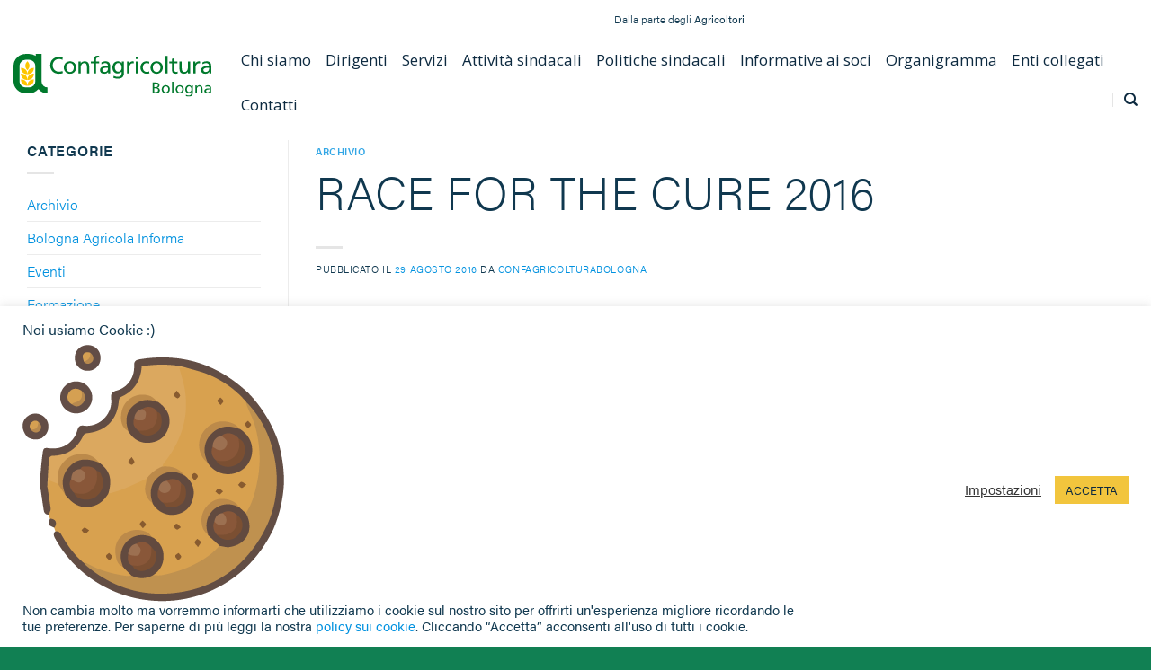

--- FILE ---
content_type: text/html; charset=UTF-8
request_url: https://www.confagricoltura.org/bologna/race-for-the-cure-2016/
body_size: 20860
content:
<!DOCTYPE html>
<html lang="it-IT" class="loading-site no-js">
<head>
	<meta charset="UTF-8" />
	<link rel="profile" href="http://gmpg.org/xfn/11" />
	<link rel="pingback" href="https://www.confagricoltura.org/bologna/xmlrpc.php" />

	<script>(function(html){html.className = html.className.replace(/\bno-js\b/,'js')})(document.documentElement);</script>
<meta name='robots' content='index, follow, max-image-preview:large, max-snippet:-1, max-video-preview:-1' />
	<style>img:is([sizes="auto" i], [sizes^="auto," i]) { contain-intrinsic-size: 3000px 1500px }</style>
	<meta name="viewport" content="width=device-width, initial-scale=1" />
	<!-- This site is optimized with the Yoast SEO plugin v26.7 - https://yoast.com/wordpress/plugins/seo/ -->
	<title>RACE FOR THE CURE 2016 - Confagricoltura Bologna</title>
	<link rel="canonical" href="https://www.confagricoltura.org/bologna/race-for-the-cure-2016/" />
	<meta property="og:locale" content="it_IT" />
	<meta property="og:type" content="article" />
	<meta property="og:title" content="RACE FOR THE CURE 2016 - Confagricoltura Bologna" />
	<meta property="og:description" content="RACE FOR THE CURE 2016. &nbsp; Quest&#8217;anno, per la prima volta, Confagricoltura Donna Emilia Romagna parteciperà alla tradizionale manifestazione della Komen Italia a Bologna (Race for the cure 2016), che si svolgerà dal 23 al 25 settembre nella consueta cornice dei Giardini Margherita. La partecipazione comprenderà la presenza a uno dei tavoli destinati alle associazioni," />
	<meta property="og:url" content="https://www.confagricoltura.org/bologna/race-for-the-cure-2016/" />
	<meta property="og:site_name" content="Confagricoltura Bologna" />
	<meta property="article:published_time" content="2016-08-29T09:20:44+00:00" />
	<meta property="article:modified_time" content="2021-03-11T12:26:03+00:00" />
	<meta name="author" content="confagricolturabologna" />
	<meta name="twitter:card" content="summary_large_image" />
	<meta name="twitter:label1" content="Scritto da" />
	<meta name="twitter:data1" content="confagricolturabologna" />
	<meta name="twitter:label2" content="Tempo di lettura stimato" />
	<meta name="twitter:data2" content="1 minuto" />
	<script type="application/ld+json" class="yoast-schema-graph">{"@context":"https://schema.org","@graph":[{"@type":"Article","@id":"https://www.confagricoltura.org/bologna/race-for-the-cure-2016/#article","isPartOf":{"@id":"https://www.confagricoltura.org/bologna/race-for-the-cure-2016/"},"author":{"name":"confagricolturabologna","@id":"https://www.confagricoltura.org/bologna/#/schema/person/277baa2a725fb840103c5f8898746c7f"},"headline":"RACE FOR THE CURE 2016","datePublished":"2016-08-29T09:20:44+00:00","dateModified":"2021-03-11T12:26:03+00:00","mainEntityOfPage":{"@id":"https://www.confagricoltura.org/bologna/race-for-the-cure-2016/"},"wordCount":161,"commentCount":0,"articleSection":["Archivio"],"inLanguage":"it-IT"},{"@type":"WebPage","@id":"https://www.confagricoltura.org/bologna/race-for-the-cure-2016/","url":"https://www.confagricoltura.org/bologna/race-for-the-cure-2016/","name":"RACE FOR THE CURE 2016 - Confagricoltura Bologna","isPartOf":{"@id":"https://www.confagricoltura.org/bologna/#website"},"datePublished":"2016-08-29T09:20:44+00:00","dateModified":"2021-03-11T12:26:03+00:00","author":{"@id":"https://www.confagricoltura.org/bologna/#/schema/person/277baa2a725fb840103c5f8898746c7f"},"breadcrumb":{"@id":"https://www.confagricoltura.org/bologna/race-for-the-cure-2016/#breadcrumb"},"inLanguage":"it-IT","potentialAction":[{"@type":"ReadAction","target":["https://www.confagricoltura.org/bologna/race-for-the-cure-2016/"]}]},{"@type":"BreadcrumbList","@id":"https://www.confagricoltura.org/bologna/race-for-the-cure-2016/#breadcrumb","itemListElement":[{"@type":"ListItem","position":1,"name":"Home","item":"https://www.confagricoltura.org/bologna/"},{"@type":"ListItem","position":2,"name":"RACE FOR THE CURE 2016"}]},{"@type":"WebSite","@id":"https://www.confagricoltura.org/bologna/#website","url":"https://www.confagricoltura.org/bologna/","name":"Confagricoltura Bologna","description":"Dalla parte degli Agricoltori","potentialAction":[{"@type":"SearchAction","target":{"@type":"EntryPoint","urlTemplate":"https://www.confagricoltura.org/bologna/?s={search_term_string}"},"query-input":{"@type":"PropertyValueSpecification","valueRequired":true,"valueName":"search_term_string"}}],"inLanguage":"it-IT"},{"@type":"Person","@id":"https://www.confagricoltura.org/bologna/#/schema/person/277baa2a725fb840103c5f8898746c7f","name":"confagricolturabologna","image":{"@type":"ImageObject","inLanguage":"it-IT","@id":"https://www.confagricoltura.org/bologna/#/schema/person/image/","url":"https://secure.gravatar.com/avatar/edd9a034f35ea6aeadaf9744d1135acc?s=96&d=mm&r=g","contentUrl":"https://secure.gravatar.com/avatar/edd9a034f35ea6aeadaf9744d1135acc?s=96&d=mm&r=g","caption":"confagricolturabologna"},"url":"https://www.confagricoltura.org/bologna/author/confagricolturabologna/"}]}</script>
	<!-- / Yoast SEO plugin. -->


<link rel='dns-prefetch' href='//api.mapbox.com' />
<link rel='prefetch' href='https://www.confagricoltura.org/bologna/wp-content/themes/flatsome/assets/js/flatsome.js?ver=be4456ec53c49e21f6f3' />
<link rel='prefetch' href='https://www.confagricoltura.org/bologna/wp-content/themes/flatsome/assets/js/chunk.slider.js?ver=3.18.3' />
<link rel='prefetch' href='https://www.confagricoltura.org/bologna/wp-content/themes/flatsome/assets/js/chunk.popups.js?ver=3.18.3' />
<link rel='prefetch' href='https://www.confagricoltura.org/bologna/wp-content/themes/flatsome/assets/js/chunk.tooltips.js?ver=3.18.3' />
<link rel="alternate" type="application/rss+xml" title="Confagricoltura Bologna &raquo; Feed" href="https://www.confagricoltura.org/bologna/feed/" />
<script type="text/javascript">
/* <![CDATA[ */
window._wpemojiSettings = {"baseUrl":"https:\/\/s.w.org\/images\/core\/emoji\/15.0.3\/72x72\/","ext":".png","svgUrl":"https:\/\/s.w.org\/images\/core\/emoji\/15.0.3\/svg\/","svgExt":".svg","source":{"concatemoji":"https:\/\/www.confagricoltura.org\/bologna\/wp-includes\/js\/wp-emoji-release.min.js?ver=6.7.4"}};
/*! This file is auto-generated */
!function(i,n){var o,s,e;function c(e){try{var t={supportTests:e,timestamp:(new Date).valueOf()};sessionStorage.setItem(o,JSON.stringify(t))}catch(e){}}function p(e,t,n){e.clearRect(0,0,e.canvas.width,e.canvas.height),e.fillText(t,0,0);var t=new Uint32Array(e.getImageData(0,0,e.canvas.width,e.canvas.height).data),r=(e.clearRect(0,0,e.canvas.width,e.canvas.height),e.fillText(n,0,0),new Uint32Array(e.getImageData(0,0,e.canvas.width,e.canvas.height).data));return t.every(function(e,t){return e===r[t]})}function u(e,t,n){switch(t){case"flag":return n(e,"\ud83c\udff3\ufe0f\u200d\u26a7\ufe0f","\ud83c\udff3\ufe0f\u200b\u26a7\ufe0f")?!1:!n(e,"\ud83c\uddfa\ud83c\uddf3","\ud83c\uddfa\u200b\ud83c\uddf3")&&!n(e,"\ud83c\udff4\udb40\udc67\udb40\udc62\udb40\udc65\udb40\udc6e\udb40\udc67\udb40\udc7f","\ud83c\udff4\u200b\udb40\udc67\u200b\udb40\udc62\u200b\udb40\udc65\u200b\udb40\udc6e\u200b\udb40\udc67\u200b\udb40\udc7f");case"emoji":return!n(e,"\ud83d\udc26\u200d\u2b1b","\ud83d\udc26\u200b\u2b1b")}return!1}function f(e,t,n){var r="undefined"!=typeof WorkerGlobalScope&&self instanceof WorkerGlobalScope?new OffscreenCanvas(300,150):i.createElement("canvas"),a=r.getContext("2d",{willReadFrequently:!0}),o=(a.textBaseline="top",a.font="600 32px Arial",{});return e.forEach(function(e){o[e]=t(a,e,n)}),o}function t(e){var t=i.createElement("script");t.src=e,t.defer=!0,i.head.appendChild(t)}"undefined"!=typeof Promise&&(o="wpEmojiSettingsSupports",s=["flag","emoji"],n.supports={everything:!0,everythingExceptFlag:!0},e=new Promise(function(e){i.addEventListener("DOMContentLoaded",e,{once:!0})}),new Promise(function(t){var n=function(){try{var e=JSON.parse(sessionStorage.getItem(o));if("object"==typeof e&&"number"==typeof e.timestamp&&(new Date).valueOf()<e.timestamp+604800&&"object"==typeof e.supportTests)return e.supportTests}catch(e){}return null}();if(!n){if("undefined"!=typeof Worker&&"undefined"!=typeof OffscreenCanvas&&"undefined"!=typeof URL&&URL.createObjectURL&&"undefined"!=typeof Blob)try{var e="postMessage("+f.toString()+"("+[JSON.stringify(s),u.toString(),p.toString()].join(",")+"));",r=new Blob([e],{type:"text/javascript"}),a=new Worker(URL.createObjectURL(r),{name:"wpTestEmojiSupports"});return void(a.onmessage=function(e){c(n=e.data),a.terminate(),t(n)})}catch(e){}c(n=f(s,u,p))}t(n)}).then(function(e){for(var t in e)n.supports[t]=e[t],n.supports.everything=n.supports.everything&&n.supports[t],"flag"!==t&&(n.supports.everythingExceptFlag=n.supports.everythingExceptFlag&&n.supports[t]);n.supports.everythingExceptFlag=n.supports.everythingExceptFlag&&!n.supports.flag,n.DOMReady=!1,n.readyCallback=function(){n.DOMReady=!0}}).then(function(){return e}).then(function(){var e;n.supports.everything||(n.readyCallback(),(e=n.source||{}).concatemoji?t(e.concatemoji):e.wpemoji&&e.twemoji&&(t(e.twemoji),t(e.wpemoji)))}))}((window,document),window._wpemojiSettings);
/* ]]> */
</script>
<link rel='stylesheet' id='image-mapper-css-css' href='https://www.confagricoltura.org/bologna/wp-content/plugins/wordpress_image_mapper/css/frontend/image_mapper.css?ver=6.7.4' type='text/css' media='all' />
<link rel='stylesheet' id='customScroll-css-imapper-css' href='https://www.confagricoltura.org/bologna/wp-content/plugins/wordpress_image_mapper/css/frontend/jquery.mCustomScrollbar.css?ver=6.7.4' type='text/css' media='all' />
<link rel='stylesheet' id='prettyPhoto-css-imapper-css' href='https://www.confagricoltura.org/bologna/wp-content/plugins/wordpress_image_mapper/css/frontend/prettyPhoto.css?ver=6.7.4' type='text/css' media='all' />
<link rel='stylesheet' id='imapper-font-awesome-css-css' href='https://www.confagricoltura.org/bologna/wp-content/plugins/wordpress_image_mapper/font-awesome/css/font-awesome.min.css?ver=6.7.4' type='text/css' media='all' />
<link rel='stylesheet' id='icon-pin-css-css' href='https://www.confagricoltura.org/bologna/wp-content/plugins/wordpress_image_mapper/mapper_icons/style.css?ver=6.7.4' type='text/css' media='all' />
<style id='wp-emoji-styles-inline-css' type='text/css'>

	img.wp-smiley, img.emoji {
		display: inline !important;
		border: none !important;
		box-shadow: none !important;
		height: 1em !important;
		width: 1em !important;
		margin: 0 0.07em !important;
		vertical-align: -0.1em !important;
		background: none !important;
		padding: 0 !important;
	}
</style>
<style id='wp-block-library-inline-css' type='text/css'>
:root{--wp-admin-theme-color:#007cba;--wp-admin-theme-color--rgb:0,124,186;--wp-admin-theme-color-darker-10:#006ba1;--wp-admin-theme-color-darker-10--rgb:0,107,161;--wp-admin-theme-color-darker-20:#005a87;--wp-admin-theme-color-darker-20--rgb:0,90,135;--wp-admin-border-width-focus:2px;--wp-block-synced-color:#7a00df;--wp-block-synced-color--rgb:122,0,223;--wp-bound-block-color:var(--wp-block-synced-color)}@media (min-resolution:192dpi){:root{--wp-admin-border-width-focus:1.5px}}.wp-element-button{cursor:pointer}:root{--wp--preset--font-size--normal:16px;--wp--preset--font-size--huge:42px}:root .has-very-light-gray-background-color{background-color:#eee}:root .has-very-dark-gray-background-color{background-color:#313131}:root .has-very-light-gray-color{color:#eee}:root .has-very-dark-gray-color{color:#313131}:root .has-vivid-green-cyan-to-vivid-cyan-blue-gradient-background{background:linear-gradient(135deg,#00d084,#0693e3)}:root .has-purple-crush-gradient-background{background:linear-gradient(135deg,#34e2e4,#4721fb 50%,#ab1dfe)}:root .has-hazy-dawn-gradient-background{background:linear-gradient(135deg,#faaca8,#dad0ec)}:root .has-subdued-olive-gradient-background{background:linear-gradient(135deg,#fafae1,#67a671)}:root .has-atomic-cream-gradient-background{background:linear-gradient(135deg,#fdd79a,#004a59)}:root .has-nightshade-gradient-background{background:linear-gradient(135deg,#330968,#31cdcf)}:root .has-midnight-gradient-background{background:linear-gradient(135deg,#020381,#2874fc)}.has-regular-font-size{font-size:1em}.has-larger-font-size{font-size:2.625em}.has-normal-font-size{font-size:var(--wp--preset--font-size--normal)}.has-huge-font-size{font-size:var(--wp--preset--font-size--huge)}.has-text-align-center{text-align:center}.has-text-align-left{text-align:left}.has-text-align-right{text-align:right}#end-resizable-editor-section{display:none}.aligncenter{clear:both}.items-justified-left{justify-content:flex-start}.items-justified-center{justify-content:center}.items-justified-right{justify-content:flex-end}.items-justified-space-between{justify-content:space-between}.screen-reader-text{border:0;clip:rect(1px,1px,1px,1px);clip-path:inset(50%);height:1px;margin:-1px;overflow:hidden;padding:0;position:absolute;width:1px;word-wrap:normal!important}.screen-reader-text:focus{background-color:#ddd;clip:auto!important;clip-path:none;color:#444;display:block;font-size:1em;height:auto;left:5px;line-height:normal;padding:15px 23px 14px;text-decoration:none;top:5px;width:auto;z-index:100000}html :where(.has-border-color){border-style:solid}html :where([style*=border-top-color]){border-top-style:solid}html :where([style*=border-right-color]){border-right-style:solid}html :where([style*=border-bottom-color]){border-bottom-style:solid}html :where([style*=border-left-color]){border-left-style:solid}html :where([style*=border-width]){border-style:solid}html :where([style*=border-top-width]){border-top-style:solid}html :where([style*=border-right-width]){border-right-style:solid}html :where([style*=border-bottom-width]){border-bottom-style:solid}html :where([style*=border-left-width]){border-left-style:solid}html :where(img[class*=wp-image-]){height:auto;max-width:100%}:where(figure){margin:0 0 1em}html :where(.is-position-sticky){--wp-admin--admin-bar--position-offset:var(--wp-admin--admin-bar--height,0px)}@media screen and (max-width:600px){html :where(.is-position-sticky){--wp-admin--admin-bar--position-offset:0px}}
</style>
<link rel='stylesheet' id='cookie-law-info-css' href='https://www.confagricoltura.org/bologna/wp-content/plugins/cookie-law-info/legacy/public/css/cookie-law-info-public.css?ver=3.3.9.1' type='text/css' media='all' />
<link rel='stylesheet' id='cookie-law-info-gdpr-css' href='https://www.confagricoltura.org/bologna/wp-content/plugins/cookie-law-info/legacy/public/css/cookie-law-info-gdpr.css?ver=3.3.9.1' type='text/css' media='all' />
<link rel='stylesheet' id='latest-post-shortcode-lps-block-style-css' href='https://www.confagricoltura.org/bologna/wp-content/plugins/latest-post-shortcode/lps-block/build/style-view.css?ver=6.7.4' type='text/css' media='all' />
<link rel='stylesheet' id='searchandfilter-css' href='https://www.confagricoltura.org/bologna/wp-content/plugins/search-filter/style.css?ver=1' type='text/css' media='all' />
<link rel='stylesheet' id='mapbox_gl_js_css-css' href='https://api.mapbox.com/mapbox-gl-js/v1.11.1/mapbox-gl.css?ver=6.7.4' type='text/css' media='all' />
<link rel='stylesheet' id='mapbox_gl_js_geocoder_css-css' href='https://api.mapbox.com/mapbox-gl-js/plugins/mapbox-gl-geocoder/v2.2.0/mapbox-gl-geocoder.css?ver=6.7.4' type='text/css' media='all' />
<link rel='stylesheet' id='mapbox_gl_js_directions_css-css' href='https://api.mapbox.com/mapbox-gl-js/plugins/mapbox-gl-directions/v3.1.1/mapbox-gl-directions.css?ver=6.7.4' type='text/css' media='all' />
<link rel='stylesheet' id='wp-mapbox-gl-js-css' href='https://www.confagricoltura.org/bologna/wp-content/plugins/wp-mapbox-gl-js/public/css/wp-mapbox-gl-js-public.css?ver=3.0.1' type='text/css' media='all' />
<link rel='stylesheet' id='netsposts_css-css' href='https://www.confagricoltura.org/bologna/wp-content/plugins/network-posts-extended/css/net_posts_extended.css?ver=1.0.0' type='text/css' media='all' />
<link rel='stylesheet' id='netsposts_star_css-css' href='https://www.confagricoltura.org/bologna/wp-content/plugins/network-posts-extended/css/fontawesome-stars.css?ver=6.7.4' type='text/css' media='all' />
<link rel='stylesheet' id='recent-posts-widget-with-thumbnails-public-style-css' href='https://www.confagricoltura.org/bologna/wp-content/plugins/recent-posts-widget-with-thumbnails/public.css?ver=7.1.1' type='text/css' media='all' />
<link rel='stylesheet' id='flatsome-main-css' href='https://www.confagricoltura.org/bologna/wp-content/themes/flatsome/assets/css/flatsome.css?ver=3.18.3' type='text/css' media='all' />
<style id='flatsome-main-inline-css' type='text/css'>
@font-face {
				font-family: "fl-icons";
				font-display: block;
				src: url(https://www.confagricoltura.org/bologna/wp-content/themes/flatsome/assets/css/icons/fl-icons.eot?v=3.18.3);
				src:
					url(https://www.confagricoltura.org/bologna/wp-content/themes/flatsome/assets/css/icons/fl-icons.eot#iefix?v=3.18.3) format("embedded-opentype"),
					url(https://www.confagricoltura.org/bologna/wp-content/themes/flatsome/assets/css/icons/fl-icons.woff2?v=3.18.3) format("woff2"),
					url(https://www.confagricoltura.org/bologna/wp-content/themes/flatsome/assets/css/icons/fl-icons.ttf?v=3.18.3) format("truetype"),
					url(https://www.confagricoltura.org/bologna/wp-content/themes/flatsome/assets/css/icons/fl-icons.woff?v=3.18.3) format("woff"),
					url(https://www.confagricoltura.org/bologna/wp-content/themes/flatsome/assets/css/icons/fl-icons.svg?v=3.18.3#fl-icons) format("svg");
			}
</style>
<link rel='stylesheet' id='flatsome-style-css' href='https://www.confagricoltura.org/bologna/wp-content/themes/flatsome-child/style.css?b-modified=1705230661&#038;ver=3.0' type='text/css' media='all' />
<script type="text/javascript" src="https://www.confagricoltura.org/bologna/wp-includes/js/jquery/jquery.min.js?ver=3.7.1" id="jquery-core-js"></script>
<script type="text/javascript" src="https://www.confagricoltura.org/bologna/wp-includes/js/jquery/jquery-migrate.min.js?ver=3.4.1" id="jquery-migrate-js"></script>
<script type="text/javascript" id="jQuery-image-mapper-js-extra">
/* <![CDATA[ */
var image_mapper_frontend_js_data = {"plugin_root_url":"https:\/\/www.confagricoltura.org\/bologna\/wp-content\/plugins\/wordpress_image_mapper\/"};
/* ]]> */
</script>
<script type="text/javascript" src="https://www.confagricoltura.org/bologna/wp-content/plugins/wordpress_image_mapper/js/frontend/jquery.image_mapper.js?ver=-b-modified-1605644007" id="jQuery-image-mapper-js"></script>
<script type="text/javascript" src="https://www.confagricoltura.org/bologna/wp-content/plugins/wordpress_image_mapper/js/frontend/jquery.mousewheel.min.js?ver=-b-modified-1605644007" id="jQuery-mousew-imapper-js"></script>
<script type="text/javascript" src="https://www.confagricoltura.org/bologna/wp-content/plugins/wordpress_image_mapper/js/frontend/jquery.mCustomScrollbar.min.js?ver=-b-modified-1605644007" id="jQuery-customScroll-imapper-js"></script>
<script type="text/javascript" src="https://www.confagricoltura.org/bologna/wp-content/plugins/wordpress_image_mapper/js/frontend/rollover.js?ver=-b-modified-1605644007" id="rollover-imapper-js"></script>
<script type="text/javascript" src="https://www.confagricoltura.org/bologna/wp-content/plugins/wordpress_image_mapper/js/frontend/jquery.prettyPhoto.js?ver=-b-modified-1605644007" id="jquery-prettyPhoto-imapper-js"></script>
<script type="text/javascript" id="lps-vars-js-after">
/* <![CDATA[ */
const lpsSettings = {"ajaxUrl": "https://www.confagricoltura.org/bologna/wp-admin/admin-ajax.php"};
/* ]]> */
</script>
<script type="text/javascript" id="cookie-law-info-js-extra">
/* <![CDATA[ */
var Cli_Data = {"nn_cookie_ids":[],"cookielist":[],"non_necessary_cookies":[],"ccpaEnabled":"","ccpaRegionBased":"","ccpaBarEnabled":"","strictlyEnabled":["necessary","obligatoire"],"ccpaType":"gdpr","js_blocking":"","custom_integration":"","triggerDomRefresh":"","secure_cookies":""};
var cli_cookiebar_settings = {"animate_speed_hide":"500","animate_speed_show":"500","background":"#FFF","border":"#b1a6a6c2","border_on":"","button_1_button_colour":"#f2c53d","button_1_button_hover":"#c29e31","button_1_link_colour":"#0d2a40","button_1_as_button":"1","button_1_new_win":"","button_2_button_colour":"#333","button_2_button_hover":"#292929","button_2_link_colour":"#444","button_2_as_button":"","button_2_hidebar":"","button_3_button_colour":"#3566bb","button_3_button_hover":"#2a5296","button_3_link_colour":"#fff","button_3_as_button":"1","button_3_new_win":"","button_4_button_colour":"#000","button_4_button_hover":"#000000","button_4_link_colour":"#333333","button_4_as_button":"","button_7_button_colour":"#61a229","button_7_button_hover":"#4e8221","button_7_link_colour":"#fff","button_7_as_button":"1","button_7_new_win":"","font_family":"inherit","header_fix":"","notify_animate_hide":"1","notify_animate_show":"","notify_div_id":"#cookie-law-info-bar","notify_position_horizontal":"right","notify_position_vertical":"bottom","scroll_close":"","scroll_close_reload":"","accept_close_reload":"","reject_close_reload":"","showagain_tab":"","showagain_background":"#fff","showagain_border":"#000","showagain_div_id":"#cookie-law-info-again","showagain_x_position":"100px","text":"#10384f","show_once_yn":"","show_once":"10000","logging_on":"","as_popup":"","popup_overlay":"1","bar_heading_text":"Noi usiamo Cookie :)","cookie_bar_as":"banner","popup_showagain_position":"bottom-right","widget_position":"left"};
var log_object = {"ajax_url":"https:\/\/www.confagricoltura.org\/bologna\/wp-admin\/admin-ajax.php"};
/* ]]> */
</script>
<script type="text/javascript" src="https://www.confagricoltura.org/bologna/wp-content/plugins/cookie-law-info/legacy/public/js/cookie-law-info-public.js?ver=3.3.9.1-b-modified-1767317159" id="cookie-law-info-js"></script>
<script type="text/javascript" src="https://api.mapbox.com/mapbox-gl-js/v1.11.1/mapbox-gl.js?ver=6.7.4" id="mapbox_gl_js-js"></script>
<script type="text/javascript" src="https://api.mapbox.com/mapbox-gl-js/plugins/mapbox-gl-geocoder/v2.2.0/mapbox-gl-geocoder.min.js?ver=6.7.4" id="mapbox_gl_geocoder_js-js"></script>
<script type="text/javascript" src="https://api.mapbox.com/mapbox-gl-js/plugins/mapbox-gl-directions/v3.1.1/mapbox-gl-directions.js?ver=6.7.4" id="mapbox_gl_directions_js-js"></script>
<script type="text/javascript" src="https://www.confagricoltura.org/bologna/wp-content/plugins/wp-mapbox-gl-js/public/js/wp-mapbox-gl-js-public.js?ver=538-b-modified-1636360773" id="wp-mapbox-gl-js-js"></script>
<link rel="https://api.w.org/" href="https://www.confagricoltura.org/bologna/wp-json/" /><link rel="alternate" title="JSON" type="application/json" href="https://www.confagricoltura.org/bologna/wp-json/wp/v2/posts/795" /><link rel="EditURI" type="application/rsd+xml" title="RSD" href="https://www.confagricoltura.org/bologna/xmlrpc.php?rsd" />
<meta name="generator" content="WordPress 6.7.4" />
<link rel='shortlink' href='https://www.confagricoltura.org/bologna/?p=795' />
<link rel="alternate" title="oEmbed (JSON)" type="application/json+oembed" href="https://www.confagricoltura.org/bologna/wp-json/oembed/1.0/embed?url=https%3A%2F%2Fwww.confagricoltura.org%2Fbologna%2Frace-for-the-cure-2016%2F" />
<link rel="alternate" title="oEmbed (XML)" type="text/xml+oembed" href="https://www.confagricoltura.org/bologna/wp-json/oembed/1.0/embed?url=https%3A%2F%2Fwww.confagricoltura.org%2Fbologna%2Frace-for-the-cure-2016%2F&#038;format=xml" />

		<!-- GA Google Analytics @ https://m0n.co/ga -->
		<script async src="https://www.googletagmanager.com/gtag/js?id=G-VQQ4SG3PK8"></script>
		<script>
			window.dataLayer = window.dataLayer || [];
			function gtag(){dataLayer.push(arguments);}
			gtag('js', new Date());
			gtag('config', 'G-VQQ4SG3PK8');
		</script>

	<style>.bg{opacity: 0; transition: opacity 1s; -webkit-transition: opacity 1s;} .bg-loaded{opacity: 1;}</style><link rel="stylesheet" href="https://cdn.linearicons.com/free/1.0.0/icon-font.min.css">
<link rel="stylesheet" href="https://use.typekit.net/xar8trq.css"><link rel="icon" href="https://www.confagricoltura.org/bologna/wp-content/uploads/sites/12/2021/01/cropped-favicon-circle-ctr-32x32.png" sizes="32x32" />
<link rel="icon" href="https://www.confagricoltura.org/bologna/wp-content/uploads/sites/12/2021/01/cropped-favicon-circle-ctr-192x192.png" sizes="192x192" />
<link rel="apple-touch-icon" href="https://www.confagricoltura.org/bologna/wp-content/uploads/sites/12/2021/01/cropped-favicon-circle-ctr-180x180.png" />
<meta name="msapplication-TileImage" content="https://www.confagricoltura.org/bologna/wp-content/uploads/sites/12/2021/01/cropped-favicon-circle-ctr-270x270.png" />
<style id="custom-css" type="text/css">:root {--primary-color: #138155;--fs-color-primary: #138155;--fs-color-secondary: #f2c53d;--fs-color-success: #7a9c59;--fs-color-alert: #b20000;--fs-experimental-link-color: #0091df;--fs-experimental-link-color-hover: #49b7f2;}.tooltipster-base {--tooltip-color: #fff;--tooltip-bg-color: #000;}.off-canvas-right .mfp-content, .off-canvas-left .mfp-content {--drawer-width: 300px;}.container-width, .full-width .ubermenu-nav, .container, .row{max-width: 1410px}.row.row-collapse{max-width: 1380px}.row.row-small{max-width: 1402.5px}.row.row-large{max-width: 1440px}.header-main{height: 84px}#logo img{max-height: 84px}#logo{width:240px;}.header-bottom{min-height: 43px}.header-top{min-height: 42px}.transparent .header-main{height: 90px}.transparent #logo img{max-height: 90px}.has-transparent + .page-title:first-of-type,.has-transparent + #main > .page-title,.has-transparent + #main > div > .page-title,.has-transparent + #main .page-header-wrapper:first-of-type .page-title{padding-top: 120px;}.header.show-on-scroll,.stuck .header-main{height:70px!important}.stuck #logo img{max-height: 70px!important}.search-form{ width: 100%;}.header-bg-color {background-color: rgba(255,255,255,0.9)}.header-bottom {background-color: #424242}.top-bar-nav > li > a{line-height: 16px }.header-main .nav > li > a{line-height: 16px }.header-bottom-nav > li > a{line-height: 16px }@media (max-width: 549px) {.header-main{height: 70px}#logo img{max-height: 70px}}.header-top{background-color:#ffffff!important;}.header:not(.transparent) .top-bar-nav > li > a {color: #ffffff;}.header:not(.transparent) .top-bar-nav.nav > li > a:hover,.header:not(.transparent) .top-bar-nav.nav > li.active > a,.header:not(.transparent) .top-bar-nav.nav > li.current > a,.header:not(.transparent) .top-bar-nav.nav > li > a.active,.header:not(.transparent) .top-bar-nav.nav > li > a.current{color: #ffffff;}.top-bar-nav.nav-line-bottom > li > a:before,.top-bar-nav.nav-line-grow > li > a:before,.top-bar-nav.nav-line > li > a:before,.top-bar-nav.nav-box > li > a:hover,.top-bar-nav.nav-box > li.active > a,.top-bar-nav.nav-pills > li > a:hover,.top-bar-nav.nav-pills > li.active > a{color:#FFF!important;background-color: #ffffff;}input[type='submit'], input[type="button"], button:not(.icon), .button:not(.icon){border-radius: 3px!important}.header-main .social-icons,.header-main .cart-icon strong,.header-main .menu-title,.header-main .header-button > .button.is-outline,.header-main .nav > li > a > i:not(.icon-angle-down){color: #0d2a40!important;}.header-main .header-button > .button.is-outline,.header-main .cart-icon strong:after,.header-main .cart-icon strong{border-color: #0d2a40!important;}.header-main .header-button > .button:not(.is-outline){background-color: #0d2a40!important;}.header-main .current-dropdown .cart-icon strong,.header-main .header-button > .button:hover,.header-main .header-button > .button:hover i,.header-main .header-button > .button:hover span{color:#FFF!important;}.header-main .menu-title:hover,.header-main .social-icons a:hover,.header-main .header-button > .button.is-outline:hover,.header-main .nav > li > a:hover > i:not(.icon-angle-down){color: #c73a09!important;}.header-main .current-dropdown .cart-icon strong,.header-main .header-button > .button:hover{background-color: #c73a09!important;}.header-main .current-dropdown .cart-icon strong:after,.header-main .current-dropdown .cart-icon strong,.header-main .header-button > .button:hover{border-color: #c73a09!important;}.footer-1{background-color: #118053}.footer-2{background-color: #118053}.absolute-footer, html{background-color: #118053}.nav-vertical-fly-out > li + li {border-top-width: 1px; border-top-style: solid;}.label-new.menu-item > a:after{content:"Nuovo";}.label-hot.menu-item > a:after{content:"Popolare";}.label-sale.menu-item > a:after{content:"Offerta";}.label-popular.menu-item > a:after{content:"Popolare";}</style>		<style type="text/css" id="wp-custom-css">
			html {
	font-size:10px;
}
body {
	background: #fff;
    font-family: acumin-pro, sans-serif;
  	font-weight: 300;
  	font-size: 16px;
  	color: #10384f;
 	line-height: 24px;
	-moz-osx-font-smoothing: grayscale;
  	-webkit-font-smoothing: antialiased;
  	-moz-font-smoothing: antialiased;
 	text-rendering: optimizelegibility;
}
h1,h2,h3,h4,h5,h6, .heading-font, .field-headline{
    font-family: acumin-pro, sans-serif;
	  color: #10384f;
    margin-top: 0;
    margin-bottom: .5em;
}
.alt-font{
    font-family: acumin-pro, sans-serif;
}
.nav > li > a {
    font-family: acumin-pro, sans-serif;
}
h1,
.field-headline {
  	font-weight: 200;
  	font-size: 52px;
  	line-height: 52px;
	  margin-bottom: 0.7em;
}
.field-headline {
    margin-top: 56px;
    margin-bottom: 56px;
}
h2 {
  	font-weight: 600;
  	font-size: 18px;
  	line-height: 26px;
}
h3 {
  	font-weight: 300;
  	font-size: 30px;
  	line-height: 38px;
}
h4 {
  	font-weight: 600;
  	font-size: 20px;
}
h5 {
  	font-weight: 400;
  	font-size: 20px;
  	line-height: 24px;
} 
h6 {
  	font-weight: 600;
  	font-size: 18px;
  	line-height: 24px;
} 
a {
  	color: #0091df;
}
.col, .gallery-item, .columns {
      padding: 0 15px 10px; 
}
.circle {
    border-radius: 0!important;
    -o-object-fit: cover;
    object-fit: cover;
    color: orange;
}

.otw-row {
    width: 1440px;
    margin: 0 auto;
}

span.head {
    display: none;
}

.banner-home .box-image {
	display:none !important;
}

#hmenu_load_2 .hmenu_mega_sub h2.hmenu_mega_bottom_border, #hmenu_load_2 .hmenu_mega_sub div.hmenu_text_item p, #hmenu_load_2 .hmenu_mega_sub div.hmenu_list_content h3 {
    font-family: acumin-pro, sans-serif !important;
}


		</style>
		<style id="kirki-inline-styles"></style></head>

<body class="post-template-default single single-post postid-795 single-format-standard full-width lightbox nav-dropdown-has-arrow nav-dropdown-has-shadow nav-dropdown-has-border">


<a class="skip-link screen-reader-text" href="#main">Salta ai contenuti</a>

<div id="wrapper">

	
	<header id="header" class="header has-sticky sticky-jump">
		<div class="header-wrapper">
			<div id="top-bar" class="header-top hide-for-sticky hide-for-medium">
    <div class="flex-row container">
      <div class="flex-col hide-for-medium flex-left">
          <ul class="nav nav-left medium-nav-center nav-small  nav-">
                        </ul>
      </div>

      <div class="flex-col hide-for-medium flex-center">
          <ul class="nav nav-center nav-small  nav-">
                        </ul>
      </div>

      <div class="flex-col hide-for-medium flex-right">
         <ul class="nav top-bar-nav nav-right nav-small  nav-">
              <li class="html custom html_top_right_text"><div class="header-slogan">Dalla parte degli <strong> Agricoltori</strong></div></li><li class="html custom html_topbar_left"> <script type="text/javascript"> jQuery(function(){ hmenu_activate_menu('4','https://www.confagricoltura.org/bologna/race-for-the-cure-2016/'); }); </script> <link rel="stylesheet" property="stylesheet" id="hmenu-4-general-css" href="https://www.confagricoltura.org/bologna/wp-content/plugins/hmenu/_frontend_files/_menu_4/_css/hero_menu_styles.css" type="text/css" media="all"><link href="https://fonts.googleapis.com/css?family=Open+Sans" rel="stylesheet" type="text/css"><div class="hmenu_wrapper_state_4"><div id="hmenu_load_4" style="display:none" class="hmenu_load_menu hmenu_unique_menu_4" data-menu-id="4"> <!-- BEGIN: MAIN --> <div id="hmenu_holder_4" class="hmenu_main_holder hmenu_main_bg_color" > <!-- BEGIN: INNER --> <div class="hmenu_inner_holder"> <div class="menu_responsive_label">Menu</div> <!-- BEGIN: LEFT --> <div class="hmenu_left"> <!-- BEGIN: LOGO --> <div class="hmenu_logo"> <a href="https://www.confagricoltura.org/bologna" target="_self"> </a> </div> <div class="hmenu_grp_devider"></div> <!-- END: LOGO --> </div> <!-- END: LEFT --> <!-- BEGIN: CENTER --> <div class="hmenu_center"> </div> <!-- END: CENTER --> <!-- BEGIN: RIGHT --> <div class="hmenu_right"> <!-- BEGIN: NAV --> <div class="hmenu_navigation_holder"> <ul class="hmenu_navigation_root hmenu_hover_color hmenu_full_hover"><li class=""><a href="https://www.confagricoltura.org/" target="_self" title="" ><div class="hmenu_no_sub hmenu_wrap hmenu_nav_uni_35"><span>Emilia Romagna</span></div></a><div class="hmenu_item_devider"></div></li><li class=""><a href="#app" target="_self" title="" ><div class="hmenu_no_sub hmenu_wrap hmenu_nav_uni_33"><span>Scarica l'APP</span></div></a><div class="hmenu_item_devider"></div></li><li class=""><a href="https://www.confagricoltura.it/ita/" target="_self" title="" ><div class="hmenu_no_sub hmenu_wrap hmenu_nav_uni_34"><span>Confagricoltura Nazionale</span></div></a><div class="hmenu_item_devider"></div></li></ul> </div> <div class="hmenu_grp_devider"></div> <!-- END: NAV --> <!-- BEGIN: TOGGLE --> <div class="hmenu_toggle_holder hmenu_mobile_show" data-toggle="close"> <div class="hmenu_grp_devider"></div> <ul class="hmenu_hover_color"> <li><a><div class="hmenu_wrap icon_hero_default_thin_e645"></div></a></li> </ul> </div> <!-- END: TOGGLE --> </div> <!-- END: RIGHT --> </div> <!-- END: INNER --> <!-- BEGIN: SEARCH FULL INPUT --> <!-- END: SEARCH FULL INPUT --> </div> <!-- END: MAIN --> </div></div></li>          </ul>
      </div>

      
    </div>
</div>
<div id="masthead" class="header-main ">
      <div class="header-inner flex-row container logo-left medium-logo-center" role="navigation">

          <!-- Logo -->
          <div id="logo" class="flex-col logo">
            
<!-- Header logo -->
<a href="https://www.confagricoltura.org/bologna/" title="Confagricoltura Bologna - Dalla parte degli Agricoltori" rel="home">
		<img width="496" height="109" src="https://www.confagricoltura.org/bologna/wp-content/uploads/sites/12/2021/02/Logo-Confagricoltura-Bologna.svg" class="header_logo header-logo" alt="Confagricoltura Bologna"/><img  width="496" height="109" src="https://www.confagricoltura.org/bologna/wp-content/uploads/sites/12/2021/02/Logo-Confagricoltura-Bologna.svg" class="header-logo-dark" alt="Confagricoltura Bologna"/></a>
          </div>

          <!-- Mobile Left Elements -->
          <div class="flex-col show-for-medium flex-left">
            <ul class="mobile-nav nav nav-left ">
              <li class="nav-icon has-icon">
  		<a href="#" data-open="#main-menu" data-pos="left" data-bg="main-menu-overlay" data-color="" class="is-small" aria-label="Menu" aria-controls="main-menu" aria-expanded="false">

		  <i class="icon-menu" ></i>
		  		</a>
	</li>
            </ul>
          </div>

          <!-- Left Elements -->
          <div class="flex-col hide-for-medium flex-left
            flex-grow">
            <ul class="header-nav header-nav-main nav nav-left  nav-divided nav-uppercase" >
                          </ul>
          </div>

          <!-- Right Elements -->
          <div class="flex-col hide-for-medium flex-right">
            <ul class="header-nav header-nav-main nav nav-right  nav-divided nav-uppercase">
              <li class="html custom html_topbar_right"> <script type="text/javascript"> jQuery(function(){ hmenu_activate_menu('9','https://www.confagricoltura.org/bologna/race-for-the-cure-2016/'); }); </script> <link rel="stylesheet" property="stylesheet" id="hmenu-9-general-css" href="https://www.confagricoltura.org/bologna/wp-content/plugins/hmenu/_frontend_files/_menu_9/_css/hero_menu_styles.css" type="text/css" media="all"><link href="https://fonts.googleapis.com/css?family=Open+Sans" rel="stylesheet" type="text/css"><div class="hmenu_wrapper_state_9"><div id="hmenu_load_9" style="display:none" class="hmenu_load_menu hmenu_unique_menu_9" data-menu-id="9"> <!-- BEGIN: MAIN --> <div id="hmenu_holder_9" class="hmenu_main_holder hmenu_main_bg_color" > <!-- BEGIN: INNER --> <div class="hmenu_inner_holder"> <div class="menu_responsive_label">Menu</div> <!-- BEGIN: LEFT --> <div class="hmenu_left"> <!-- BEGIN: LOGO --> <div class="hmenu_logo"> <a href="https://www.confagricoltura.org/bologna" target="_self"> </a> </div> <div class="hmenu_grp_devider"></div> <!-- END: LOGO --> </div> <!-- END: LEFT --> <!-- BEGIN: CENTER --> <div class="hmenu_center"> </div> <!-- END: CENTER --> <!-- BEGIN: RIGHT --> <div class="hmenu_right"> <!-- BEGIN: NAV --> <div class="hmenu_navigation_holder"> <ul class="hmenu_navigation_root hmenu_hover_color hmenu_full_hover"><li class=""><a href="https://www.confagricoltura.org/bologna/chi-siamo/" target="_self" title="" ><div class="hmenu_no_sub hmenu_wrap hmenu_nav_uni_89"><span>Chi siamo</span></div></a><div class="hmenu_item_devider"></div></li><li class=""><a href="https://www.confagricoltura.org/bologna/dirigenti/" target="_self" title="" ><div class="hmenu_no_sub hmenu_wrap hmenu_nav_uni_90"><span>Dirigenti</span></div></a><div class="hmenu_item_devider"></div></li><li class=""><a href="https://www.confagricoltura.org/bologna/servizi/" target="_self" title="" ><div class="hmenu_no_sub hmenu_wrap hmenu_nav_uni_97"><span>Servizi</span></div></a><div class="hmenu_item_devider"></div></li><li class=""><a href="https://www.confagricoltura.org/bologna/attivita-sindacali/" target="_self" title="" ><div class="hmenu_no_sub hmenu_wrap hmenu_nav_uni_91"><span>Attività sindacali</span></div></a><div class="hmenu_item_devider"></div></li><li class="hmenu_mega_li "><a title=""><div class="hmenu_wrap hmenu_nav_uni_125 hmenu_mega_menu icon_hero_default_thin_e600"><span>Politiche sindacali</span></div></a><div class="hmenu_item_devider"></div> <!-- BEGIN: MEGA --> <div class="hmenu_submenu hmenu_mega_sub hmenu_drop_devider" > <!-- MEGA SUB --> <div class="hmenu_mega_inner"> <!-- BEGIN: COL --> <div class="hmenu_col_4 " data-type="contact" data-id="2"> <div class="hmenu_inner_col hmenu_col_load"> <div class="hmenu_text_item"><div class="hmenu_col_10"> <div class="hmenu_inner_col hmenu_col_load"> <img src="https://confagri.valueservice.cloud/bologna/wp-content/uploads/sites/12/2021/03/pexels-pixabay-67211-scaled.jpg" class="attachment-large size-large lazy-load-active" height="130"> <h2 class="hmenu_mega_bottom_border">Politiche Sindacali</h2><div class="hmenu_text_item" style="padding-top:5px; padding-bottom:5px">Progetti, bandi e informazioni utili per i nostri soci</div> </div> </div></div> </div> </div> <!-- END: COL --><!-- BEGIN: COL --> <div class="hmenu_col_4 " data-type="list" data-id="6"> <div class="hmenu_inner_col hmenu_col_load"> <a href="https://www.confagricoltura.org/bologna/politiche-sindacali/from-farm-to-fork/" target="_self" id="hmenu_list_item_uni_34" class="hmenu_list_item hmenu_item_0 " style="color:#CCC; font-size:20px"><div class="hmenu_list_content"><h3>From Farm to Fork</h3><span></span></div></a><a href="https://www.confagricoltura.org/bologna/politiche-sindacali/elezioni-politiche-2022/" target="_self" id="hmenu_list_item_uni_41" class="hmenu_list_item hmenu_item_1 " style="color:#CCC; font-size:20px"><div class="hmenu_list_content"><h3>Elezioni Politiche 2022</h3><span>Add your content.</span></div></a><a href="https://www.confagricoltura.org/bologna/politiche-sindacali/comunali-amministrative-2019/" target="_self" id="hmenu_list_item_uni_32" class="hmenu_list_item hmenu_item_2 " style="color:#CCC; font-size:20px"><div class="hmenu_list_content"><h3>Comunali – Amministrative 2019</h3><span></span></div></a><a href="https://www.confagricoltura.org/bologna/politiche-sindacali/comunali-amministrative-2024/" target="_self" id="hmenu_list_item_uni_45" class="hmenu_list_item hmenu_item_3 " style="color:#CCC; font-size:20px"><div class="hmenu_list_content"><h3>Comunali – Amministrative 2024</h3><span>Add your content.</span></div></a><a href="https://www.confagricoltura.org/bologna/politiche-sindacali/elezioni-regionali-emilia-romagna-2020/" target="_self" id="hmenu_list_item_uni_33" class="hmenu_list_item hmenu_item_4 " style="color:#CCC; font-size:20px"><div class="hmenu_list_content"><h3>Elezioni Regionali Emilia – Romagna 2020</h3><span></span></div></a><a href="https://www.confagricoltura.org/bologna/politiche-sindacali/elezioni-regionali-emilia-romagna-2024/" target="_self" id="hmenu_list_item_uni_46" class="hmenu_list_item hmenu_item_5 " style="color:#CCC; font-size:20px"><div class="hmenu_list_content"><h3>Elezioni Regionali Emilia – Romagna 2024</h3><span>Add your content.</span></div></a><a href="https://www.confagricoltura.org/bologna/politiche-sindacali/primo-insediamento-societa/" target="_self" id="hmenu_list_item_uni_38" class="hmenu_list_item hmenu_item_6 " style="color:#CCC; font-size:20px"><div class="hmenu_list_content"><h3>Primo insediamento e Società</h3><span></span></div></a><a href="https://www.confagricoltura.org/bologna/politiche-sindacali/pug-territorio-rurale/" target="_self" id="hmenu_list_item_uni_39" class="hmenu_list_item hmenu_item_7 " style="color:#CCC; font-size:20px"><div class="hmenu_list_content"><h3>PUG e Territorio rurale</h3><span></span></div></a><a href="https://www.confagricoltura.org/bologna/politiche-sindacali/forestazione/" target="_self" id="hmenu_list_item_uni_35" class="hmenu_list_item hmenu_item_8 " style="color:#CCC; font-size:20px"><div class="hmenu_list_content"><h3>Forestazione</h3><span></span></div></a><a href="https://www.confagricoltura.org/bologna/politiche-sindacali/miglioramento-genetico-nbt/" target="_self" id="hmenu_list_item_uni_37" class="hmenu_list_item hmenu_item_9 " style="color:#CCC; font-size:20px"><div class="hmenu_list_content"><h3>Miglioramento genetico NBT</h3><span></span></div></a> </div> </div> <!-- END: COL --> </div> </div> <!-- END: MEGA --> </li><li class="hmenu_mega_li set-acumin"><a title=""><div class="hmenu_wrap hmenu_nav_uni_120 hmenu_mega_menu icon_hero_default_thin_e600"><span>Informative ai soci</span></div></a><div class="hmenu_item_devider"></div> <!-- BEGIN: MEGA --> <div class="hmenu_submenu hmenu_mega_sub hmenu_drop_devider" > <!-- MEGA SUB --> <div class="hmenu_mega_inner"> <!-- BEGIN: COL --> <div class="hmenu_col_4 " data-type="contact" data-id="3"> <div class="hmenu_inner_col hmenu_col_load"> <div class="hmenu_text_item"><div class="hmenu_col_10"> <div class="hmenu_inner_col hmenu_col_load"> <img src="https://confagri.valueservice.cloud/bologna/wp-content/uploads/sites/12/2021/03/pexels-photo-4894633.jpeg" class="attachment-large size-large lazy-load-active" height="130"> <h2 class="hmenu_mega_bottom_border">Informative ai soci</h2><div class="hmenu_text_item" style="padding-top:5px; padding-bottom:5px">Emergenza Coronavirus, Bologna Agricola e tutte le informazioni utili per i nostri soci</div> </div> </div></div> </div> </div> <!-- END: COL --><!-- BEGIN: COL --> <div class="hmenu_col_4 " data-type="list" data-id="5"> <div class="hmenu_inner_col hmenu_col_load"> <a href="https://www.confagricoltura.org/bologna/informative-ai-soci/emergenza-coronavirus/" target="_self" id="hmenu_list_item_uni_10" class="hmenu_list_item hmenu_item_0 " style="color:#CCC; font-size:20px"><div class="hmenu_list_content"><h3>#EMERGENZA #CORONAVIRUS</h3><span></span></div></a><a href="https://www.confagricoltura.org/bologna/informative-ai-soci/consigli-e-raccomandazioni-coronavirus/" target="_self" id="hmenu_list_item_uni_23" class="hmenu_list_item hmenu_item_1 " style="color:#CCC; font-size:20px"><div class="hmenu_list_content"><h3>Consigli e raccomandazioni #CORONAVIRUS</h3><span></span></div></a><a href="https://www.confagricoltura.org/bologna/informative-ai-soci/proroghe-scadenze-documenti/" target="_self" id="hmenu_list_item_uni_28" class="hmenu_list_item hmenu_item_2 " style="color:#CCC; font-size:20px"><div class="hmenu_list_content"><h3>Proroghe scadenze documenti</h3><span></span></div></a><a href="https://www.confagricoltura.org/bologna/informative-ai-soci/ordinanze-e-decreti-coronavirus/" target="_self" id="hmenu_list_item_uni_27" class="hmenu_list_item hmenu_item_3 " style="color:#CCC; font-size:20px"><div class="hmenu_list_content"><h3>Ordinanze e Decreti #Coronavirus</h3><span></span></div></a><a href="https://www.confagricoltura.org/bologna/informative-ai-soci/agevolazioni-e-provvidenze-coronavirus/" target="_self" id="hmenu_list_item_uni_12" class="hmenu_list_item hmenu_item_4 " style="color:#CCC; font-size:20px"><div class="hmenu_list_content"><h3>Agevolazioni e Provvidenze #Coronavirus</h3><span></span></div></a><a href="https://www.confagricoltura.org/bologna/informative-ai-soci/accordi-sindacali-coronavirus/" target="_self" id="hmenu_list_item_uni_11" class="hmenu_list_item hmenu_item_5 " style="color:#CCC; font-size:20px"><div class="hmenu_list_content"><h3>Accordi Sindacali #Coronavirus</h3><span></span></div></a><a href="https://www.confagricoltura.org/bologna/informative-ai-soci/banche-coronavirus/" target="_self" id="hmenu_list_item_uni_13" class="hmenu_list_item hmenu_item_6 " style="color:#CCC; font-size:20px"><div class="hmenu_list_content"><h3>Banche #Coronavirus</h3><span></span></div></a><a href="https://www.confagricoltura.org/bologna/informative-ai-soci/fisco-coronavirus/" target="_self" id="hmenu_list_item_uni_26" class="hmenu_list_item hmenu_item_7 " style="color:#CCC; font-size:20px"><div class="hmenu_list_content"><h3>Fisco #Coronavirus</h3><span></span></div></a><a href="https://www.confagricoltura.org/bologna/informative-ai-soci/faq-e-chiarimenti-ufficiali-coronavirus/" target="_self" id="hmenu_list_item_uni_25" class="hmenu_list_item hmenu_item_8 " style="color:#CCC; font-size:20px"><div class="hmenu_list_content"><h3>FAQ e chiarimenti ufficiali #CORONAVIRUS</h3><span></span></div></a><a href="https://www.confagricoltura.org/bologna/informative-ai-soci/convenzioni/" target="_self" id="hmenu_list_item_uni_24" class="hmenu_list_item hmenu_item_9 " style="color:#CCC; font-size:20px"><div class="hmenu_list_content"><h3>Convenzioni</h3><span></span></div></a><a href="https://www.confagricoltura.org/bologna/informative-ai-soci/servizio-di-helpline-legale/" target="_self" id="hmenu_list_item_uni_29" class="hmenu_list_item hmenu_item_10 " style="color:#CCC; font-size:20px"><div class="hmenu_list_content"><h3>Servizio di Helpline legale</h3><span></span></div></a><a href="https://www.confagricoltura.org/bologna/informative-ai-soci/caporalato-e-sfruttamento-del-lavoro/" target="_self" id="hmenu_list_item_uni_22" class="hmenu_list_item hmenu_item_11 " style="color:#CCC; font-size:20px"><div class="hmenu_list_content"><h3>Caporalato e Sfruttamento del lavoro</h3><span></span></div></a><a href="https://www.confagricoltura.org/bologna/informative-ai-soci/vademecum-paghe-e-contributi/" target="_self" id="hmenu_list_item_uni_30" class="hmenu_list_item hmenu_item_12 " style="color:#CCC; font-size:20px"><div class="hmenu_list_content"><h3>Vademecum – Paghe e Contributi</h3><span></span></div></a><a href="https://www.confagricoltura.org/bologna/vademecum-ispezioni-in-materia-di-lavoro-2/" target="_self" id="hmenu_list_item_uni_44" class="hmenu_list_item hmenu_item_13 " style="color:#CCC; font-size:20px"><div class="hmenu_list_content"><h3>Vademecum - Ispezioni in materia di Lavoro</h3><span>Add your content.</span></div></a><a href="https://www.confagricoltura.org/bologna/informative-ai-soci/c-p-l-provincia-di-bologna/" target="_self" id="hmenu_list_item_uni_21" class="hmenu_list_item hmenu_item_14 " style="color:#CCC; font-size:20px"><div class="hmenu_list_content"><h3>C.P.L. Provincia di Bologna</h3><span></span></div></a><a href="https://www.confagricoltura.org/bologna/informative-ai-soci/bologna-agricola-informa-2015/" target="_self" id="hmenu_list_item_uni_14" class="hmenu_list_item hmenu_item_15 " style="color:#CCC; font-size:20px"><div class="hmenu_list_content"><h3>Bologna Agricola Informa 2015</h3><span></span></div></a><a href="https://www.confagricoltura.org/bologna/informative-ai-soci/bologna-agricola-informa-2016/" target="_self" id="hmenu_list_item_uni_15" class="hmenu_list_item hmenu_item_16 " style="color:#CCC; font-size:20px"><div class="hmenu_list_content"><h3>Bologna Agricola Informa 2016</h3><span></span></div></a><a href="https://www.confagricoltura.org/bologna/informative-ai-soci/bologna-agricola-informa-2017/" target="_self" id="hmenu_list_item_uni_16" class="hmenu_list_item hmenu_item_17 " style="color:#CCC; font-size:20px"><div class="hmenu_list_content"><h3>Bologna Agricola Informa 2017</h3><span></span></div></a><a href="https://www.confagricoltura.org/bologna/informative-ai-soci/bologna-agricola-informa-2018/" target="_self" id="hmenu_list_item_uni_17" class="hmenu_list_item hmenu_item_18 " style="color:#CCC; font-size:20px"><div class="hmenu_list_content"><h3>Bologna Agricola Informa 2018</h3><span></span></div></a><a href="https://www.confagricoltura.org/bologna/informative-ai-soci/bologna-agricola-informa-2019/" target="_self" id="hmenu_list_item_uni_18" class="hmenu_list_item hmenu_item_19 " style="color:#CCC; font-size:20px"><div class="hmenu_list_content"><h3>Bologna Agricola Informa 2019</h3><span></span></div></a><a href="https://www.confagricoltura.org/bologna/informative-ai-soci/bologna-agricola-informa-2020/" target="_self" id="hmenu_list_item_uni_19" class="hmenu_list_item hmenu_item_20 " style="color:#CCC; font-size:20px"><div class="hmenu_list_content"><h3>Bologna Agricola Informa 2020</h3><span></span></div></a><a href="https://www.confagricoltura.org/bologna/informative-ai-soci/bologna-agricola-informa-2021/" target="_self" id="hmenu_list_item_uni_20" class="hmenu_list_item hmenu_item_21 " style="color:#CCC; font-size:20px"><div class="hmenu_list_content"><h3>Bologna Agricola Informa 2021</h3><span></span></div></a><a href="https://www.confagricoltura.org/bologna/informative-ai-soci/bologna-agricola-informa-2022/" target="_self" id="hmenu_list_item_uni_40" class="hmenu_list_item hmenu_item_22 " style="color:#CCC; font-size:20px"><div class="hmenu_list_content"><h3>Bologna Agricola Informa 2022</h3><span></span></div></a><a href="https://www.confagricoltura.org/bologna/informative-ai-soci/bologna-agricola-informa-2023/" target="_self" id="hmenu_list_item_uni_42" class="hmenu_list_item hmenu_item_23 " style="color:#CCC; font-size:20px"><div class="hmenu_list_content"><h3>Bologna Agricola Informa 2023</h3><span></span></div></a><a href="https://www.confagricoltura.org/bologna/informative-ai-soci/bologna-agricola-informa-2024/" target="_self" id="hmenu_list_item_uni_43" class="hmenu_list_item hmenu_item_24 " style="color:#CCC; font-size:20px"><div class="hmenu_list_content"><h3>Bologna Agricola Informa 2024</h3><span></span></div></a><a href="https://www.confagricoltura.org/bologna/informative-ai-soci/bologna-agricola-informa-2025/" target="_self" id="hmenu_list_item_uni_47" class="hmenu_list_item hmenu_item_25 " style="color:#CCC; font-size:20px"><div class="hmenu_list_content"><h3>Bologna Agricola Informa 2025</h3><span></span></div></a><a href="https://www.confagricoltura.org/bologna/informative-ai-soci/bologna-agricola-informa-2026/" target="_self" id="hmenu_list_item_uni_48" class="hmenu_list_item hmenu_item_26 " style="color:#CCC; font-size:20px"><div class="hmenu_list_content"><h3>Bologna Agricola Informa 2026</h3><span></span></div></a> </div> </div> <!-- END: COL --> </div> </div> <!-- END: MEGA --> </li><li class=""><a href="https://www.confagricoltura.org/bologna/organigramma/" target="_self" title="" ><div class="hmenu_no_sub hmenu_wrap hmenu_nav_uni_95"><span>Organigramma</span></div></a><div class="hmenu_item_devider"></div></li><li class=""><a href="https://www.confagricoltura.org/bologna/enti-collegati/" target="_self" title="" ><div class="hmenu_no_sub hmenu_wrap hmenu_nav_uni_124"><span>Enti collegati</span></div></a><div class="hmenu_item_devider"></div></li><li class=""><a href="https://www.confagricoltura.org/bologna/contatti/" target="_self" title="" ><div class="hmenu_no_sub hmenu_wrap hmenu_nav_uni_126"><span>Contatti</span></div></a><div class="hmenu_item_devider"></div></li></ul> </div> <div class="hmenu_grp_devider"></div> <!-- END: NAV --> <!-- BEGIN: TOGGLE --> <div class="hmenu_toggle_holder hmenu_mobile_show" data-toggle="close"> <div class="hmenu_grp_devider"></div> <ul class="hmenu_hover_color"> <li><a><div class="hmenu_wrap icon_hero_default_thin_e645"></div></a></li> </ul> </div> <!-- END: TOGGLE --> </div> <!-- END: RIGHT --> </div> <!-- END: INNER --> <!-- BEGIN: SEARCH FULL INPUT --> <!-- END: SEARCH FULL INPUT --> </div> <!-- END: MAIN --> </div></div></li><li class="header-search header-search-dropdown has-icon has-dropdown menu-item-has-children">
		<a href="#" aria-label="Search" class="is-small"><i class="icon-search" ></i></a>
		<ul class="nav-dropdown nav-dropdown-default">
	 	<li class="header-search-form search-form html relative has-icon">
	<div class="header-search-form-wrapper">
		<div class="searchform-wrapper ux-search-box relative is-normal"><form method="get" class="searchform" action="https://www.confagricoltura.org/bologna/" role="search">
		<div class="flex-row relative">
			<div class="flex-col flex-grow">
	   	   <input type="search" class="search-field mb-0" name="s" value="" id="s" placeholder="Cerca..." />
			</div>
			<div class="flex-col">
				<button type="submit" class="ux-search-submit submit-button secondary button icon mb-0" aria-label="Invia">
					<i class="icon-search" ></i>				</button>
			</div>
		</div>
    <div class="live-search-results text-left z-top"></div>
</form>
</div>	</div>
</li>
	</ul>
</li>
            </ul>
          </div>

          <!-- Mobile Right Elements -->
          <div class="flex-col show-for-medium flex-right">
            <ul class="mobile-nav nav nav-right ">
                          </ul>
          </div>

      </div>

      </div>

<div class="header-bg-container fill"><div class="header-bg-image fill"></div><div class="header-bg-color fill"></div></div>		</div>
	</header>

	
	<main id="main" class="">

<div id="content" class="blog-wrapper blog-single page-wrapper">
	
<div class="row row-large row-divided ">

	<div class="post-sidebar large-3 col">
				<div id="secondary" class="widget-area " role="complementary">
		<aside id="categories-5" class="widget widget_categories"><span class="widget-title "><span>Categorie</span></span><div class="is-divider small"></div>
			<ul>
					<li class="cat-item cat-item-29"><a href="https://www.confagricoltura.org/bologna/category/archivio/">Archivio</a>
</li>
	<li class="cat-item cat-item-23"><a href="https://www.confagricoltura.org/bologna/category/bologna-agricola-informa/">Bologna Agricola Informa</a>
</li>
	<li class="cat-item cat-item-21"><a href="https://www.confagricoltura.org/bologna/category/eventi/">Eventi</a>
</li>
	<li class="cat-item cat-item-34"><a href="https://www.confagricoltura.org/bologna/category/formazione/">Formazione</a>
</li>
	<li class="cat-item cat-item-36"><a href="https://www.confagricoltura.org/bologna/category/informative-fiscali/">Informative Fiscali</a>
</li>
	<li class="cat-item cat-item-37"><a href="https://www.confagricoltura.org/bologna/category/informative-per-associati/">Informative per Associati</a>
</li>
	<li class="cat-item cat-item-41"><a href="https://www.confagricoltura.org/bologna/category/informazione/">Informazione</a>
</li>
	<li class="cat-item cat-item-35"><a href="https://www.confagricoltura.org/bologna/category/lavoro/">Lavoro</a>
</li>
	<li class="cat-item cat-item-25"><a href="https://www.confagricoltura.org/bologna/category/notiziario-provinciale/">Notiziario Provinciale</a>
</li>
	<li class="cat-item cat-item-38"><a href="https://www.confagricoltura.org/bologna/category/patronato-enapa/">Patronato Enapa</a>
</li>
	<li class="cat-item cat-item-10"><a href="https://www.confagricoltura.org/bologna/category/progetti-filiera/">Progetti di filiera</a>
</li>
	<li class="cat-item cat-item-30"><a href="https://www.confagricoltura.org/bologna/category/psr-finanziamenti-e-bandi/">PSR Finanziamenti e Bandi</a>
</li>
	<li class="cat-item cat-item-13"><a href="https://www.confagricoltura.org/bologna/category/settore-bovino/">Settore bovino</a>
</li>
	<li class="cat-item cat-item-18"><a href="https://www.confagricoltura.org/bologna/category/settore-caccia-pesca/">Settore caccia e pesca</a>
</li>
	<li class="cat-item cat-item-12"><a href="https://www.confagricoltura.org/bologna/category/settore-cerealicolo/">Settore cerealicolo</a>
</li>
	<li class="cat-item cat-item-15"><a href="https://www.confagricoltura.org/bologna/category/settore-lattiero-caseario/">Settore lattiero-caseario</a>
</li>
	<li class="cat-item cat-item-32"><a href="https://www.confagricoltura.org/bologna/category/settore-ortofrutticolo/">Settore ortofrutticolo</a>
</li>
	<li class="cat-item cat-item-14"><a href="https://www.confagricoltura.org/bologna/category/settore-suinicolo/">Settore suinicolo</a>
</li>
	<li class="cat-item cat-item-31"><a href="https://www.confagricoltura.org/bologna/category/settore-tecnico/">Settore tecnico</a>
</li>
	<li class="cat-item cat-item-16"><a href="https://www.confagricoltura.org/bologna/category/settore-vitivinicolo/">Settore vitivinicolo</a>
</li>
	<li class="cat-item cat-item-9"><a href="https://www.confagricoltura.org/bologna/category/territorio-ambiente/">Territorio e Ambiente</a>
</li>
	<li class="cat-item cat-item-1"><a href="https://www.confagricoltura.org/bologna/category/uncategorized/">Uncategorized</a>
</li>
			</ul>

			</aside><aside id="custom_html-26" class="widget_text widget widget_custom_html"><div class="textwidget custom-html-widget"><div class="sidebar sidebar-blu sidebar-nomenu">
<h5>Link</h5>
<hr>
<a href="https://www.confagricoltura.org/bologna/enti-associati/caa-confagricoltura/" target="_self"><p>CAA Confagricoltura Emilia Romagna</p></a>
<hr>
<a href="https://www.confagricoltura.org/bologna/enti-associati/agriturist/" target="_self"><p>Agriturist Bologna</p></a>
<hr>
<a href="https://www.confagricoltura.org/bologna/enti-associati/anga/" target="_self"><p>Anga Giovani Agricoltori</p></a>
<hr>
<a href="https://www.confagricoltura.org/bologna/enti-associati/enapa/" target="_self"><p>Patronato Enapa</p></a>
<hr>
<a href="https://www.confagricoltura.org/bologna/enti-associati/confagricoltura-donna/" target="_self"><p>Confagricoltura Donna</p></a>
</div></div></aside><aside id="custom_html-29" class="widget_text widget widget_custom_html"><div class="textwidget custom-html-widget"><div class="sidebar sidebar-blu sidebar-nomenu">
<h5>Link di interesse</h5>
<hr>
<a href="http://www.terredibologna.it/" target="_blank"><p>Terre di Bologna</p></a>
<hr>
<a href="http://www.agrifidi.it/" target="_blank"><p>Agrifidi</p></a>
<hr>
<a href="http://www.bo.camcom.it/" target="_blank"><p>Camera di Commercio di Bologna</p></a>
<hr>
<a href="http://www.enterisi.it/" target="_blank"><p>Ente Nazionale Risi</p></a>
<hr>
<a href="http://www.anb.it/" target="_blank"><p>ANB Associazione Nazionale Bieticoltori</p></a>
<hr>
<a href="http://www.coprob.com/" target="_blank"><p>COPROB Zuccherificio cooperativo</p></a>
</div></div></aside></div>
			</div>

	<div class="large-9 col medium-col-first">
		


<article id="post-795" class="post-795 post type-post status-publish format-standard hentry category-archivio">
	<div class="article-inner ">
		<header class="entry-header">
	<div class="entry-header-text entry-header-text-top text-left">
		<h6 class="entry-category is-xsmall"><a href="https://www.confagricoltura.org/bologna/category/archivio/" rel="category tag">Archivio</a></h6><h1 class="entry-title">RACE FOR THE CURE 2016</h1><div class="entry-divider is-divider small"></div>
	<div class="entry-meta uppercase is-xsmall">
		<span class="posted-on">Pubblicato il <a href="https://www.confagricoltura.org/bologna/race-for-the-cure-2016/" rel="bookmark"><time class="entry-date published" datetime="2016-08-29T11:20:44+02:00">29 Agosto 2016</time><time class="updated" datetime="2021-03-11T13:26:03+01:00">11 Marzo 2021</time></a></span> <span class="byline">da <span class="meta-author vcard"><a class="url fn n" href="https://www.confagricoltura.org/bologna/author/confagricolturabologna/">confagricolturabologna</a></span></span>	</div>
	</div>
	</header>
		<div class="entry-content single-page">

	<p><strong>RACE FOR THE CURE 2016.</strong></p>
<p>&nbsp;</p>
<p>Quest&#8217;anno, per la prima volta, <strong>Confagricoltura Donna Emilia Romagna</strong> parteciperà alla tradizionale manifestazione della Komen Italia a Bologna (Race for the cure 2016), che si svolgerà dal <strong>23 al 25 settembre</strong> nella consueta cornice dei Giardini Margherita.</p>
<p>La partecipazione comprenderà la presenza a uno dei tavoli destinati alle associazioni, nella mattinata del 25 settembre, e la costituzione di una squadra che prenderà parte alla Race, concorrendo per la categoria “Nuova iscritta più numerosa”.</p>
<p>Referente e capitano della squadra sarà la Presidente di Confagricoltura Donna Emilia Romagna, Rosanna Scipioni, la cui presenza al tavolo sarà impostata su temi quali:  Educazione alimentare e salute; Importanza dell&#8217;agricoltura nella difesa dell&#8217;ambiente; Il ruolo della donna nel futuro dell&#8217;agricoltura.</p>
<p>Il nome della squadra: <strong>Confagricoltura Donna Emilia Romagna</strong>.</p>
<p>L&#8217;iscrizione effettuata online prima del 18 settembre, con indicazione della squadra, consentirà il corretto conteggio delle/dei partecipanti.</p>
<p><a href="http://www.confagricoltura.org/bologna/wp-content/uploads/sites/4/2016/08/Locandina-RACE-for-THE-CURE-2016.pdf" rel="">Locandina RACE for THE CURE 2016</a></p>
<p><a href="http://www.confagricoltura.org/bologna/wp-content/uploads/sites/4/2016/08/Pieghevole-RACE-for-THE-CURE-2016.pdf" rel="">Pieghevole RACE for THE CURE 2016</a></p>
<p><a href="http://www.confagricoltura.org/bologna/wp-content/uploads/sites/4/2016/08/lettera-squadre-2016_contatti-nuovi-1.pdf" rel="">Lettera squadre 2016</a></p>

	
	<div class="blog-share text-center"><div class="is-divider medium"></div><div class="social-icons share-icons share-row relative" ><a href="whatsapp://send?text=RACE%20FOR%20THE%20CURE%202016 - https://www.confagricoltura.org/bologna/race-for-the-cure-2016/" data-action="share/whatsapp/share" class="icon button circle is-outline tooltip whatsapp show-for-medium" title="Condividi su WhatsApp" aria-label="Condividi su WhatsApp" ><i class="icon-whatsapp" ></i></a><a href="https://www.facebook.com/sharer.php?u=https://www.confagricoltura.org/bologna/race-for-the-cure-2016/" data-label="Facebook" onclick="window.open(this.href,this.title,'width=500,height=500,top=300px,left=300px'); return false;" target="_blank" class="icon button circle is-outline tooltip facebook" title="Condividi su Facebook" aria-label="Condividi su Facebook" rel="noopener nofollow" ><i class="icon-facebook" ></i></a><a href="https://twitter.com/share?url=https://www.confagricoltura.org/bologna/race-for-the-cure-2016/" onclick="window.open(this.href,this.title,'width=500,height=500,top=300px,left=300px'); return false;" target="_blank" class="icon button circle is-outline tooltip twitter" title="Condividi su Twitter" aria-label="Condividi su Twitter" rel="noopener nofollow" ><i class="icon-twitter" ></i></a><a href="mailto:?subject=RACE%20FOR%20THE%20CURE%202016&body=Dai%20un%26%23039%3Bocchiata%3A%20https%3A%2F%2Fwww.confagricoltura.org%2Fbologna%2Frace-for-the-cure-2016%2F" class="icon button circle is-outline tooltip email" title="Invia per email ad un Amico" aria-label="Invia per email ad un Amico" rel="nofollow" ><i class="icon-envelop" ></i></a><a href="https://www.linkedin.com/shareArticle?mini=true&url=https://www.confagricoltura.org/bologna/race-for-the-cure-2016/&title=RACE%20FOR%20THE%20CURE%202016" onclick="window.open(this.href,this.title,'width=500,height=500,top=300px,left=300px'); return false;" target="_blank" class="icon button circle is-outline tooltip linkedin" title="Condividi su LinkedIn" aria-label="Condividi su LinkedIn" rel="noopener nofollow" ><i class="icon-linkedin" ></i></a></div></div></div>

	<footer class="entry-meta text-left">
		Questo elemento &egrave; stato inserito in <a href="https://www.confagricoltura.org/bologna/category/archivio/" rel="category tag">Archivio</a>. Aggiungilo ai <a href="https://www.confagricoltura.org/bologna/race-for-the-cure-2016/" title="Collegamento a RACE FOR THE CURE 2016" rel="bookmark">segnalibri</a>.	</footer>


	</div>
</article>


	</div>

</div>

</div>


</main>

<footer id="footer" class="footer-wrapper">

	
<!-- FOOTER 1 -->
<div class="footer-widgets footer footer-1">
		<div class="row dark large-columns-4 mb-0">
	   		<div id="custom_html-9" class="widget_text col pb-0 widget widget_custom_html"><div class="textwidget custom-html-widget"><div class="footer-img-wrapper"> 
	<img src="https://www.confagricoltura.org/bologna/wp-content/uploads/sites/12/2021/02/Logo-Confagricoltura-Bologna-bianco.svg" title="Confagricoltura Bologna" alt="Confagricoltura Bologna" width="276" /> 
</div>
<div class="footer-company">
	<h4>Confagricoltura Bologna</h4>
	<p> Via Tosarelli, 155<br>
440055 Villanova di Castenaso BOLOGNA<br>
Tel. +39 051/783911<br>
Fax. +39 051/783900<br>
E-mail: bologna@confagricoltura.it<br>
PEC: bologna@pec.confagricoltura.com</p>
</div></div></div><div id="custom_html-10" class="widget_text col pb-0 widget widget_custom_html"><div class="textwidget custom-html-widget"><h4>Le nostre sedi provinciali</h4>
<ul class="footer-branch-office">
	<li><a title="Confagricoltura Piacenza" href="https://www.confagricoltura.org/piacenza">Piacenza</a></li>
	<li><a title="Confagricoltura Parma" href="https://www.confagricoltura.org/parma">Parma</a></li>
	<li><a title="Confagricoltura Reggio Emilia" href="https://www.confagricoltura.org/reggio-emilia">Reggio Emilia</a></li>
	<li><a title="Confagricoltura Modena" href="https://www.confagricoltura.org/modena">Modena</a></li>
	<li><a title="Confagricoltura Bologna">Bologna</a></li>
	<li><a title="Confagricoltura Ferrara" href="https://www.confagricoltura.org/ferrara">Ferrara</a></li>
	<li><a title="Confagricoltura Ravenna" href="https://www.confagricoltura.org/ravenna">Ravenna</a></li>
	<li><a title="Confagricoltura Forlì Cesena Rimini" href="https://www.confagricoltura.org/forli-cesena-rimini">Forlì-Cesena-Rimini</a></li>
</ul></div></div><div id="custom_html-11" class="widget_text col pb-0 widget widget_custom_html"><div class="textwidget custom-html-widget"><h4>Noi siamo Confagricoltura</h4>
<ul class="footer-who">
	<li><a title="Confagricoltura Bologna" href="https://www.confagricoltura.org/bologna/chi-siamo/">Confagricoltura Bologna</a></li>
	<li><a title="Confagricoltura Dirigenti" href="https://www.confagricoltura.org/bologna/dirigenti/">Dirigenti</a></li>
	<li><a title="Servizi" href="https://www.confagricoltura.org/bologna/servizi/">Servizi</a></li>
	<li><a title="Attività sindacali" href="https://www.confagricoltura.org/bologna/attivita-sindacali/">Attività sindacali</a></li>
	<li><a title="Organigramma" href="https://www.confagricoltura.org/bologna/organigramma/">Organigramma</a></li>
	<li><a title="Notizie" href="https://www.confagricoltura.org/bologna/category/bologna-agricola-informa/">Bologna Agricola Informa</a></li>
	<li><a title="Enti collegati" href="https://www.confagricoltura.org/bologna/enti-collegati/">Enti collegati</a></li>
	<li><a title="Link di interesse" href="https://www.confagricoltura.org/bologna/link-di-interesse/">Link di interesse</a></li>
</ul></div></div><div id="custom_html-12" class="widget_text col pb-0 widget widget_custom_html"><div class="textwidget custom-html-widget"><h4>Hai bisogno di informazioni?</h4>
<p class="need-help">
	Vuoi contattarci per ricevere assistenza, lasciare un commento o chiedere informazioni?
</p>
<a href="https://www.confagricoltura.org/bologna/contatti/" class="ux-search-submit submit-button secondary button icon mb-0">
	Contattaci
</a></div></div>		</div>
</div>

<!-- FOOTER 2 -->
<div class="footer-widgets footer footer-2 dark">
		<div class="row dark large-columns-1 mb-0">
	   		<div id="custom_html-3" class="widget_text col pb-0 widget widget_custom_html"><div class="textwidget custom-html-widget"><h4>Seguici sui social</h4>
<div class="social-icons">
	<div class="item"> <a class="field-social-media facebook" href="https://www.facebook.com/ConfagricolturaBologna" aria-label="facebook" target="_blank" rel="noopener"> <span class="image-icon" title="Seguici su Facebook"><img src="https://www.confagricoltura.org/bologna/wp-content/uploads/sites/12/2021/01/fb.svg" alt="Facebook" width="45"></span> </a> </div>
	<div class="item"> <a class="field-social-media telegram" href="https://web.telegram.org/#/im?p=@confagricolturaBologna" aria-label="telegram" target="_blank" rel="noopener"> <span class="image-icon" title="Seguici su Telegram"><img src="https://www.confagricoltura.org/bologna/wp-content/uploads/sites/12/2021/03/tg.svg" alt="Facebook" width="45"></span> </a> </div>
	<div class="item"> <a class="field-social-media instagram" href="https://www.instagram.com/confagricolturabologna/" aria-label="instagram" target="_blank" rel="noopener"> <span class="image-icon" title="Seguici su Instagram"><img src="https://www.confagricoltura.org/bologna/wp-content/uploads/sites/12/2021/01/it.svg" alt="Instagram" width="45"></span> </a> </div>
	<div class="item"> <a class="field-social-media youtube" href=" https://www.youtube.com/channel/UC2FO9pL1EGNutYRUxb4tLGg?view_as=subscriber" aria-label="youtube" target="_blank" rel="noopener"> <span class="image-icon" title="Seguici su Twitter"><img src="https://www.confagricoltura.org/bologna/wp-content/uploads/sites/12/2021/03/yt.svg" alt="Youtube" width="45"></span> </a> </div>
</div></div></div>		</div>
</div>



<div class="absolute-footer dark medium-text-center small-text-center">
  <div class="container clearfix">

          <div class="footer-secondary pull-right">
                  <div class="footer-text inline-block small-block">
            <span> <a title="Informativa sulla privacy" href="https://www.confagricoltura.org/privacy-policy/">Privacy Policy</a> | <a title="Informativa sulla privacy" href="https://www.confagricoltura.org/cookie-policy/">Cookie Policy</a> | Contributi e sovvenzioni</span>          </div>
                      </div>
    
    <div class="footer-primary pull-left">
            <div class="copyright-footer">
        <span>© 2002-2026 CAA Confagricoltura Emilia Romagna srl - P.IVA 02317021208</span>      </div>
          </div>
  </div>
</div>

<a href="#top" class="back-to-top button icon invert plain fixed bottom z-1 is-outline hide-for-medium circle" id="top-link" aria-label="Torna in cima"><i class="icon-angle-up" ></i></a>

</footer>

</div>

<div id="main-menu" class="mobile-sidebar no-scrollbar mfp-hide">

	
	<div class="sidebar-menu no-scrollbar ">

		
					<ul class="nav nav-sidebar nav-vertical nav-uppercase" data-tab="1">
				<li id="menu-item-1068" class="menu-item menu-item-type-post_type menu-item-object-page menu-item-1068"><a href="https://www.confagricoltura.org/bologna/chi-siamo/">Chi siamo</a></li>
<li id="menu-item-1069" class="menu-item menu-item-type-post_type menu-item-object-page menu-item-1069"><a href="https://www.confagricoltura.org/bologna/dirigenti/">Dirigenti</a></li>
<li id="menu-item-1070" class="menu-item menu-item-type-post_type menu-item-object-page menu-item-1070"><a href="https://www.confagricoltura.org/bologna/servizi/">Servizi</a></li>
<li id="menu-item-5284" class="menu-item menu-item-type-post_type menu-item-object-page menu-item-5284"><a href="https://www.confagricoltura.org/bologna/attivita-sindacali/">Attività sindacali</a></li>
<li id="menu-item-5286" class="menu-item menu-item-type-post_type menu-item-object-page menu-item-5286"><a href="https://www.confagricoltura.org/bologna/politiche-sindacali/">Politiche sindacali</a></li>
<li id="menu-item-5287" class="menu-item menu-item-type-post_type menu-item-object-page menu-item-has-children menu-item-5287"><a href="https://www.confagricoltura.org/bologna/informative-ai-soci/">Informative ai soci</a>
<ul class="sub-menu nav-sidebar-ul children">
	<li id="menu-item-5288" class="menu-item menu-item-type-post_type menu-item-object-page menu-item-5288"><a href="https://www.confagricoltura.org/bologna/informative-ai-soci/emergenza-coronavirus/">#EMERGENZA #CORONAVIRUS</a></li>
	<li id="menu-item-5289" class="menu-item menu-item-type-post_type menu-item-object-page menu-item-5289"><a href="https://www.confagricoltura.org/bologna/informative-ai-soci/accordi-sindacali-coronavirus/">Accordi Sindacali #Coronavirus</a></li>
	<li id="menu-item-5290" class="menu-item menu-item-type-post_type menu-item-object-page menu-item-5290"><a href="https://www.confagricoltura.org/bologna/informative-ai-soci/agevolazioni-e-provvidenze-coronavirus/">Agevolazioni e Provvidenze #Coronavirus</a></li>
	<li id="menu-item-5291" class="menu-item menu-item-type-post_type menu-item-object-page menu-item-5291"><a href="https://www.confagricoltura.org/bologna/informative-ai-soci/banche-coronavirus/">Banche #Coronavirus</a></li>
	<li id="menu-item-5292" class="menu-item menu-item-type-post_type menu-item-object-page menu-item-5292"><a href="https://www.confagricoltura.org/bologna/informative-ai-soci/bologna-agricola-informa-2015/">Bologna Agricola Informa 2015</a></li>
	<li id="menu-item-5293" class="menu-item menu-item-type-post_type menu-item-object-page menu-item-5293"><a href="https://www.confagricoltura.org/bologna/informative-ai-soci/bologna-agricola-informa-2016/">Bologna Agricola Informa 2016</a></li>
	<li id="menu-item-5294" class="menu-item menu-item-type-post_type menu-item-object-page menu-item-5294"><a href="https://www.confagricoltura.org/bologna/informative-ai-soci/bologna-agricola-informa-2017/">Bologna Agricola Informa 2017</a></li>
	<li id="menu-item-5295" class="menu-item menu-item-type-post_type menu-item-object-page menu-item-5295"><a href="https://www.confagricoltura.org/bologna/informative-ai-soci/bologna-agricola-informa-2018/">Bologna Agricola Informa 2018</a></li>
	<li id="menu-item-5296" class="menu-item menu-item-type-post_type menu-item-object-page menu-item-5296"><a href="https://www.confagricoltura.org/bologna/informative-ai-soci/bologna-agricola-informa-2019/">Bologna Agricola Informa 2019</a></li>
	<li id="menu-item-5297" class="menu-item menu-item-type-post_type menu-item-object-page menu-item-5297"><a href="https://www.confagricoltura.org/bologna/informative-ai-soci/bologna-agricola-informa-2020/">Bologna Agricola Informa 2020</a></li>
	<li id="menu-item-5298" class="menu-item menu-item-type-post_type menu-item-object-page menu-item-5298"><a href="https://www.confagricoltura.org/bologna/informative-ai-soci/bologna-agricola-informa-2021/">Bologna Agricola Informa 2021</a></li>
	<li id="menu-item-5982" class="menu-item menu-item-type-post_type menu-item-object-page menu-item-5982"><a href="https://www.confagricoltura.org/bologna/informative-ai-soci/bologna-agricola-informa-2022/">Bologna Agricola Informa 2022</a></li>
	<li id="menu-item-5299" class="menu-item menu-item-type-post_type menu-item-object-page menu-item-5299"><a href="https://www.confagricoltura.org/bologna/informative-ai-soci/c-p-l-provincia-di-bologna/">C.P.L. Provincia di Bologna</a></li>
	<li id="menu-item-5300" class="menu-item menu-item-type-post_type menu-item-object-page menu-item-5300"><a href="https://www.confagricoltura.org/bologna/informative-ai-soci/caporalato-e-sfruttamento-del-lavoro/">Caporalato e Sfruttamento del lavoro</a></li>
	<li id="menu-item-5301" class="menu-item menu-item-type-post_type menu-item-object-page menu-item-5301"><a href="https://www.confagricoltura.org/bologna/informative-ai-soci/consigli-e-raccomandazioni-coronavirus/">Consigli e raccomandazioni #CORONAVIRUS</a></li>
	<li id="menu-item-5302" class="menu-item menu-item-type-post_type menu-item-object-page menu-item-5302"><a href="https://www.confagricoltura.org/bologna/informative-ai-soci/convenzioni/">Convenzioni</a></li>
	<li id="menu-item-5303" class="menu-item menu-item-type-post_type menu-item-object-page menu-item-5303"><a href="https://www.confagricoltura.org/bologna/informative-ai-soci/faq-e-chiarimenti-ufficiali-coronavirus/">FAQ e chiarimenti ufficiali #CORONAVIRUS</a></li>
	<li id="menu-item-5304" class="menu-item menu-item-type-post_type menu-item-object-page menu-item-5304"><a href="https://www.confagricoltura.org/bologna/informative-ai-soci/fisco-coronavirus/">Fisco #Coronavirus</a></li>
	<li id="menu-item-5305" class="menu-item menu-item-type-post_type menu-item-object-page menu-item-5305"><a href="https://www.confagricoltura.org/bologna/informative-ai-soci/ordinanze-e-decreti-coronavirus/">Ordinanze e Decreti #Coronavirus</a></li>
	<li id="menu-item-5306" class="menu-item menu-item-type-post_type menu-item-object-page menu-item-5306"><a href="https://www.confagricoltura.org/bologna/informative-ai-soci/proroghe-scadenze-documenti/">Proroghe scadenze documenti</a></li>
	<li id="menu-item-5307" class="menu-item menu-item-type-post_type menu-item-object-page menu-item-5307"><a href="https://www.confagricoltura.org/bologna/informative-ai-soci/servizio-di-helpline-legale/">Servizio di Helpline legale</a></li>
	<li id="menu-item-5308" class="menu-item menu-item-type-post_type menu-item-object-page menu-item-5308"><a href="https://www.confagricoltura.org/bologna/informative-ai-soci/vademecum-paghe-e-contributi/">Vademecum – Paghe e Contributi</a></li>
</ul>
</li>
<li id="menu-item-5310" class="menu-item menu-item-type-post_type menu-item-object-page menu-item-5310"><a href="https://www.confagricoltura.org/bologna/organigramma/">Organigramma</a></li>
<li id="menu-item-5311" class="menu-item menu-item-type-post_type menu-item-object-page menu-item-5311"><a href="https://www.confagricoltura.org/bologna/enti-collegati/">Enti collegati</a></li>
			</ul>
		
		
	</div>

	
</div>
<!--googleoff: all--><div id="cookie-law-info-bar" data-nosnippet="true"><h5 class="cli_messagebar_head">Noi usiamo Cookie :)</h5><span><div class="cli-bar-container cli-style-v2"><div class="cli-bar-message"><div class="cli-bar-image"><img src="https://www.confagricoltura.org/wp-content/uploads/2021/03/cookie.png" alt="Cookie"></div><div class="cli-bar-text">Non cambia molto ma vorremmo informarti che utilizziamo i cookie sul nostro sito per offrirti un'esperienza migliore ricordando le tue preferenze. Per saperne di più leggi la nostra <a href="https://www.confagricoltura.org/bologna/cookie-policy/" target="_blank">policy sui cookie</a>. Cliccando “Accetta” acconsenti all'uso di tutti i cookie.</div></div><div class="cli-bar-btn_container"><a role='button' class="cli_settings_button" style="margin:0px 10px 0px 5px">Impostazioni</a><a role='button' data-cli_action="accept" id="cookie_action_close_header" class="medium cli-plugin-button cli-plugin-main-button cookie_action_close_header cli_action_button wt-cli-accept-btn">ACCETTA</a></div></div></span></div><div id="cookie-law-info-again" data-nosnippet="true"><span id="cookie_hdr_showagain">Gestione consenso</span></div><div class="cli-modal" data-nosnippet="true" id="cliSettingsPopup" tabindex="-1" role="dialog" aria-labelledby="cliSettingsPopup" aria-hidden="true">
  <div class="cli-modal-dialog" role="document">
	<div class="cli-modal-content cli-bar-popup">
		  <button type="button" class="cli-modal-close" id="cliModalClose">
			<svg class="" viewBox="0 0 24 24"><path d="M19 6.41l-1.41-1.41-5.59 5.59-5.59-5.59-1.41 1.41 5.59 5.59-5.59 5.59 1.41 1.41 5.59-5.59 5.59 5.59 1.41-1.41-5.59-5.59z"></path><path d="M0 0h24v24h-24z" fill="none"></path></svg>
			<span class="wt-cli-sr-only">Chiudi</span>
		  </button>
		  <div class="cli-modal-body">
			<div class="cli-container-fluid cli-tab-container">
	<div class="cli-row">
		<div class="cli-col-12 cli-align-items-stretch cli-px-0">
			<div class="cli-privacy-overview">
				<h4>Privacy Overview</h4>				<div class="cli-privacy-content">
					<div class="cli-privacy-content-text">This website uses cookies to improve your experience while you navigate through the website. Out of these, the cookies that are categorized as necessary are stored on your browser as they are essential for the working of basic functionalities of the website. We also use third-party cookies that help us analyze and understand how you use this website. These cookies will be stored in your browser only with your consent. You also have the option to opt-out of these cookies. But opting out of some of these cookies may affect your browsing experience.</div>
				</div>
				<a class="cli-privacy-readmore" aria-label="Mostra altro" role="button" data-readmore-text="Mostra altro" data-readless-text="Mostra meno"></a>			</div>
		</div>
		<div class="cli-col-12 cli-align-items-stretch cli-px-0 cli-tab-section-container">
												<div class="cli-tab-section">
						<div class="cli-tab-header">
							<a role="button" tabindex="0" class="cli-nav-link cli-settings-mobile" data-target="necessary" data-toggle="cli-toggle-tab">
								Necessary							</a>
															<div class="wt-cli-necessary-checkbox">
									<input type="checkbox" class="cli-user-preference-checkbox"  id="wt-cli-checkbox-necessary" data-id="checkbox-necessary" checked="checked"  />
									<label class="form-check-label" for="wt-cli-checkbox-necessary">Necessary</label>
								</div>
								<span class="cli-necessary-caption">Sempre abilitato</span>
													</div>
						<div class="cli-tab-content">
							<div class="cli-tab-pane cli-fade" data-id="necessary">
								<div class="wt-cli-cookie-description">
									Necessary cookies are absolutely essential for the website to function properly. This category only includes cookies that ensures basic functionalities and security features of the website. These cookies do not store any personal information.								</div>
							</div>
						</div>
					</div>
																	<div class="cli-tab-section">
						<div class="cli-tab-header">
							<a role="button" tabindex="0" class="cli-nav-link cli-settings-mobile" data-target="non-necessary" data-toggle="cli-toggle-tab">
								Non-necessary							</a>
															<div class="cli-switch">
									<input type="checkbox" id="wt-cli-checkbox-non-necessary" class="cli-user-preference-checkbox"  data-id="checkbox-non-necessary" checked='checked' />
									<label for="wt-cli-checkbox-non-necessary" class="cli-slider" data-cli-enable="Abilitato" data-cli-disable="Disabilitato"><span class="wt-cli-sr-only">Non-necessary</span></label>
								</div>
													</div>
						<div class="cli-tab-content">
							<div class="cli-tab-pane cli-fade" data-id="non-necessary">
								<div class="wt-cli-cookie-description">
									Any cookies that may not be particularly necessary for the website to function and is used specifically to collect user personal data via analytics, ads, other embedded contents are termed as non-necessary cookies. It is mandatory to procure user consent prior to running these cookies on your website.								</div>
							</div>
						</div>
					</div>
										</div>
	</div>
</div>
		  </div>
		  <div class="cli-modal-footer">
			<div class="wt-cli-element cli-container-fluid cli-tab-container">
				<div class="cli-row">
					<div class="cli-col-12 cli-align-items-stretch cli-px-0">
						<div class="cli-tab-footer wt-cli-privacy-overview-actions">
						
															<a id="wt-cli-privacy-save-btn" role="button" tabindex="0" data-cli-action="accept" class="wt-cli-privacy-btn cli_setting_save_button wt-cli-privacy-accept-btn cli-btn">ACCETTA E SALVA</a>
													</div>
						
					</div>
				</div>
			</div>
		</div>
	</div>
  </div>
</div>
<div class="cli-modal-backdrop cli-fade cli-settings-overlay"></div>
<div class="cli-modal-backdrop cli-fade cli-popupbar-overlay"></div>
<!--googleon: all--><script type="text/javascript" data-cfasync="false">
					var ajax_url = "https://www.confagricoltura.org/bologna/wp-admin/admin-ajax.php";
					var hmenu_url = "https://www.confagricoltura.org/bologna/wp-content/plugins/hmenu/";
				</script><link rel='stylesheet' id='hmenu_userstyles-css' href='https://www.confagricoltura.org/bologna/wp-content/plugins/hmenu/assets/css/frontend_styles.css?ver=6.7.4' type='text/css' media='all' />
<link rel='stylesheet' id='hmenu_backendiconsocial-css' href='https://www.confagricoltura.org/bologna/wp-content/plugins/hmenu/_static_fonts/hero_static_fonts.css?ver=6.7.4' type='text/css' media='all' />
<style id='global-styles-inline-css' type='text/css'>
:root{--wp--preset--aspect-ratio--square: 1;--wp--preset--aspect-ratio--4-3: 4/3;--wp--preset--aspect-ratio--3-4: 3/4;--wp--preset--aspect-ratio--3-2: 3/2;--wp--preset--aspect-ratio--2-3: 2/3;--wp--preset--aspect-ratio--16-9: 16/9;--wp--preset--aspect-ratio--9-16: 9/16;--wp--preset--color--black: #000000;--wp--preset--color--cyan-bluish-gray: #abb8c3;--wp--preset--color--white: #ffffff;--wp--preset--color--pale-pink: #f78da7;--wp--preset--color--vivid-red: #cf2e2e;--wp--preset--color--luminous-vivid-orange: #ff6900;--wp--preset--color--luminous-vivid-amber: #fcb900;--wp--preset--color--light-green-cyan: #7bdcb5;--wp--preset--color--vivid-green-cyan: #00d084;--wp--preset--color--pale-cyan-blue: #8ed1fc;--wp--preset--color--vivid-cyan-blue: #0693e3;--wp--preset--color--vivid-purple: #9b51e0;--wp--preset--color--primary: #138155;--wp--preset--color--secondary: #f2c53d;--wp--preset--color--success: #7a9c59;--wp--preset--color--alert: #b20000;--wp--preset--gradient--vivid-cyan-blue-to-vivid-purple: linear-gradient(135deg,rgba(6,147,227,1) 0%,rgb(155,81,224) 100%);--wp--preset--gradient--light-green-cyan-to-vivid-green-cyan: linear-gradient(135deg,rgb(122,220,180) 0%,rgb(0,208,130) 100%);--wp--preset--gradient--luminous-vivid-amber-to-luminous-vivid-orange: linear-gradient(135deg,rgba(252,185,0,1) 0%,rgba(255,105,0,1) 100%);--wp--preset--gradient--luminous-vivid-orange-to-vivid-red: linear-gradient(135deg,rgba(255,105,0,1) 0%,rgb(207,46,46) 100%);--wp--preset--gradient--very-light-gray-to-cyan-bluish-gray: linear-gradient(135deg,rgb(238,238,238) 0%,rgb(169,184,195) 100%);--wp--preset--gradient--cool-to-warm-spectrum: linear-gradient(135deg,rgb(74,234,220) 0%,rgb(151,120,209) 20%,rgb(207,42,186) 40%,rgb(238,44,130) 60%,rgb(251,105,98) 80%,rgb(254,248,76) 100%);--wp--preset--gradient--blush-light-purple: linear-gradient(135deg,rgb(255,206,236) 0%,rgb(152,150,240) 100%);--wp--preset--gradient--blush-bordeaux: linear-gradient(135deg,rgb(254,205,165) 0%,rgb(254,45,45) 50%,rgb(107,0,62) 100%);--wp--preset--gradient--luminous-dusk: linear-gradient(135deg,rgb(255,203,112) 0%,rgb(199,81,192) 50%,rgb(65,88,208) 100%);--wp--preset--gradient--pale-ocean: linear-gradient(135deg,rgb(255,245,203) 0%,rgb(182,227,212) 50%,rgb(51,167,181) 100%);--wp--preset--gradient--electric-grass: linear-gradient(135deg,rgb(202,248,128) 0%,rgb(113,206,126) 100%);--wp--preset--gradient--midnight: linear-gradient(135deg,rgb(2,3,129) 0%,rgb(40,116,252) 100%);--wp--preset--font-size--small: 13px;--wp--preset--font-size--medium: 20px;--wp--preset--font-size--large: 36px;--wp--preset--font-size--x-large: 42px;--wp--preset--spacing--20: 0.44rem;--wp--preset--spacing--30: 0.67rem;--wp--preset--spacing--40: 1rem;--wp--preset--spacing--50: 1.5rem;--wp--preset--spacing--60: 2.25rem;--wp--preset--spacing--70: 3.38rem;--wp--preset--spacing--80: 5.06rem;--wp--preset--shadow--natural: 6px 6px 9px rgba(0, 0, 0, 0.2);--wp--preset--shadow--deep: 12px 12px 50px rgba(0, 0, 0, 0.4);--wp--preset--shadow--sharp: 6px 6px 0px rgba(0, 0, 0, 0.2);--wp--preset--shadow--outlined: 6px 6px 0px -3px rgba(255, 255, 255, 1), 6px 6px rgba(0, 0, 0, 1);--wp--preset--shadow--crisp: 6px 6px 0px rgba(0, 0, 0, 1);}:where(body) { margin: 0; }.wp-site-blocks > .alignleft { float: left; margin-right: 2em; }.wp-site-blocks > .alignright { float: right; margin-left: 2em; }.wp-site-blocks > .aligncenter { justify-content: center; margin-left: auto; margin-right: auto; }:where(.is-layout-flex){gap: 0.5em;}:where(.is-layout-grid){gap: 0.5em;}.is-layout-flow > .alignleft{float: left;margin-inline-start: 0;margin-inline-end: 2em;}.is-layout-flow > .alignright{float: right;margin-inline-start: 2em;margin-inline-end: 0;}.is-layout-flow > .aligncenter{margin-left: auto !important;margin-right: auto !important;}.is-layout-constrained > .alignleft{float: left;margin-inline-start: 0;margin-inline-end: 2em;}.is-layout-constrained > .alignright{float: right;margin-inline-start: 2em;margin-inline-end: 0;}.is-layout-constrained > .aligncenter{margin-left: auto !important;margin-right: auto !important;}.is-layout-constrained > :where(:not(.alignleft):not(.alignright):not(.alignfull)){margin-left: auto !important;margin-right: auto !important;}body .is-layout-flex{display: flex;}.is-layout-flex{flex-wrap: wrap;align-items: center;}.is-layout-flex > :is(*, div){margin: 0;}body .is-layout-grid{display: grid;}.is-layout-grid > :is(*, div){margin: 0;}body{padding-top: 0px;padding-right: 0px;padding-bottom: 0px;padding-left: 0px;}a:where(:not(.wp-element-button)){text-decoration: none;}:root :where(.wp-element-button, .wp-block-button__link){background-color: #32373c;border-width: 0;color: #fff;font-family: inherit;font-size: inherit;line-height: inherit;padding: calc(0.667em + 2px) calc(1.333em + 2px);text-decoration: none;}.has-black-color{color: var(--wp--preset--color--black) !important;}.has-cyan-bluish-gray-color{color: var(--wp--preset--color--cyan-bluish-gray) !important;}.has-white-color{color: var(--wp--preset--color--white) !important;}.has-pale-pink-color{color: var(--wp--preset--color--pale-pink) !important;}.has-vivid-red-color{color: var(--wp--preset--color--vivid-red) !important;}.has-luminous-vivid-orange-color{color: var(--wp--preset--color--luminous-vivid-orange) !important;}.has-luminous-vivid-amber-color{color: var(--wp--preset--color--luminous-vivid-amber) !important;}.has-light-green-cyan-color{color: var(--wp--preset--color--light-green-cyan) !important;}.has-vivid-green-cyan-color{color: var(--wp--preset--color--vivid-green-cyan) !important;}.has-pale-cyan-blue-color{color: var(--wp--preset--color--pale-cyan-blue) !important;}.has-vivid-cyan-blue-color{color: var(--wp--preset--color--vivid-cyan-blue) !important;}.has-vivid-purple-color{color: var(--wp--preset--color--vivid-purple) !important;}.has-primary-color{color: var(--wp--preset--color--primary) !important;}.has-secondary-color{color: var(--wp--preset--color--secondary) !important;}.has-success-color{color: var(--wp--preset--color--success) !important;}.has-alert-color{color: var(--wp--preset--color--alert) !important;}.has-black-background-color{background-color: var(--wp--preset--color--black) !important;}.has-cyan-bluish-gray-background-color{background-color: var(--wp--preset--color--cyan-bluish-gray) !important;}.has-white-background-color{background-color: var(--wp--preset--color--white) !important;}.has-pale-pink-background-color{background-color: var(--wp--preset--color--pale-pink) !important;}.has-vivid-red-background-color{background-color: var(--wp--preset--color--vivid-red) !important;}.has-luminous-vivid-orange-background-color{background-color: var(--wp--preset--color--luminous-vivid-orange) !important;}.has-luminous-vivid-amber-background-color{background-color: var(--wp--preset--color--luminous-vivid-amber) !important;}.has-light-green-cyan-background-color{background-color: var(--wp--preset--color--light-green-cyan) !important;}.has-vivid-green-cyan-background-color{background-color: var(--wp--preset--color--vivid-green-cyan) !important;}.has-pale-cyan-blue-background-color{background-color: var(--wp--preset--color--pale-cyan-blue) !important;}.has-vivid-cyan-blue-background-color{background-color: var(--wp--preset--color--vivid-cyan-blue) !important;}.has-vivid-purple-background-color{background-color: var(--wp--preset--color--vivid-purple) !important;}.has-primary-background-color{background-color: var(--wp--preset--color--primary) !important;}.has-secondary-background-color{background-color: var(--wp--preset--color--secondary) !important;}.has-success-background-color{background-color: var(--wp--preset--color--success) !important;}.has-alert-background-color{background-color: var(--wp--preset--color--alert) !important;}.has-black-border-color{border-color: var(--wp--preset--color--black) !important;}.has-cyan-bluish-gray-border-color{border-color: var(--wp--preset--color--cyan-bluish-gray) !important;}.has-white-border-color{border-color: var(--wp--preset--color--white) !important;}.has-pale-pink-border-color{border-color: var(--wp--preset--color--pale-pink) !important;}.has-vivid-red-border-color{border-color: var(--wp--preset--color--vivid-red) !important;}.has-luminous-vivid-orange-border-color{border-color: var(--wp--preset--color--luminous-vivid-orange) !important;}.has-luminous-vivid-amber-border-color{border-color: var(--wp--preset--color--luminous-vivid-amber) !important;}.has-light-green-cyan-border-color{border-color: var(--wp--preset--color--light-green-cyan) !important;}.has-vivid-green-cyan-border-color{border-color: var(--wp--preset--color--vivid-green-cyan) !important;}.has-pale-cyan-blue-border-color{border-color: var(--wp--preset--color--pale-cyan-blue) !important;}.has-vivid-cyan-blue-border-color{border-color: var(--wp--preset--color--vivid-cyan-blue) !important;}.has-vivid-purple-border-color{border-color: var(--wp--preset--color--vivid-purple) !important;}.has-primary-border-color{border-color: var(--wp--preset--color--primary) !important;}.has-secondary-border-color{border-color: var(--wp--preset--color--secondary) !important;}.has-success-border-color{border-color: var(--wp--preset--color--success) !important;}.has-alert-border-color{border-color: var(--wp--preset--color--alert) !important;}.has-vivid-cyan-blue-to-vivid-purple-gradient-background{background: var(--wp--preset--gradient--vivid-cyan-blue-to-vivid-purple) !important;}.has-light-green-cyan-to-vivid-green-cyan-gradient-background{background: var(--wp--preset--gradient--light-green-cyan-to-vivid-green-cyan) !important;}.has-luminous-vivid-amber-to-luminous-vivid-orange-gradient-background{background: var(--wp--preset--gradient--luminous-vivid-amber-to-luminous-vivid-orange) !important;}.has-luminous-vivid-orange-to-vivid-red-gradient-background{background: var(--wp--preset--gradient--luminous-vivid-orange-to-vivid-red) !important;}.has-very-light-gray-to-cyan-bluish-gray-gradient-background{background: var(--wp--preset--gradient--very-light-gray-to-cyan-bluish-gray) !important;}.has-cool-to-warm-spectrum-gradient-background{background: var(--wp--preset--gradient--cool-to-warm-spectrum) !important;}.has-blush-light-purple-gradient-background{background: var(--wp--preset--gradient--blush-light-purple) !important;}.has-blush-bordeaux-gradient-background{background: var(--wp--preset--gradient--blush-bordeaux) !important;}.has-luminous-dusk-gradient-background{background: var(--wp--preset--gradient--luminous-dusk) !important;}.has-pale-ocean-gradient-background{background: var(--wp--preset--gradient--pale-ocean) !important;}.has-electric-grass-gradient-background{background: var(--wp--preset--gradient--electric-grass) !important;}.has-midnight-gradient-background{background: var(--wp--preset--gradient--midnight) !important;}.has-small-font-size{font-size: var(--wp--preset--font-size--small) !important;}.has-medium-font-size{font-size: var(--wp--preset--font-size--medium) !important;}.has-large-font-size{font-size: var(--wp--preset--font-size--large) !important;}.has-x-large-font-size{font-size: var(--wp--preset--font-size--x-large) !important;}
</style>
<script type="text/javascript" src="https://www.confagricoltura.org/bologna/wp-includes/js/jquery/ui/core.min.js?ver=1.13.3" id="jquery-ui-core-js"></script>
<script type="text/javascript" src="https://www.confagricoltura.org/bologna/wp-includes/js/jquery/ui/effect.min.js?ver=1.13.3" id="jquery-effects-core-js"></script>
<script type="text/javascript" src="https://www.confagricoltura.org/bologna/wp-content/plugins/network-posts-extended/dist/netsposts-public.js?ver=1.0.2-b-modified-1705231990" id="netsposts-js-js"></script>
<script type="text/javascript" src="https://www.confagricoltura.org/bologna/wp-content/themes/flatsome/inc/extensions/flatsome-live-search/flatsome-live-search.js?ver=3.18.3-b-modified-1705230621" id="flatsome-live-search-js"></script>
<script type="text/javascript" src="https://www.confagricoltura.org/bologna/wp-includes/js/hoverIntent.min.js?ver=1.10.2" id="hoverIntent-js"></script>
<script type="text/javascript" id="flatsome-js-js-extra">
/* <![CDATA[ */
var flatsomeVars = {"theme":{"version":"3.18.3"},"ajaxurl":"https:\/\/www.confagricoltura.org\/bologna\/wp-admin\/admin-ajax.php","rtl":"","sticky_height":"70","stickyHeaderHeight":"0","scrollPaddingTop":"0","assets_url":"https:\/\/www.confagricoltura.org\/bologna\/wp-content\/themes\/flatsome\/assets\/","lightbox":{"close_markup":"<button title=\"%title%\" type=\"button\" class=\"mfp-close\"><svg xmlns=\"http:\/\/www.w3.org\/2000\/svg\" width=\"28\" height=\"28\" viewBox=\"0 0 24 24\" fill=\"none\" stroke=\"currentColor\" stroke-width=\"2\" stroke-linecap=\"round\" stroke-linejoin=\"round\" class=\"feather feather-x\"><line x1=\"18\" y1=\"6\" x2=\"6\" y2=\"18\"><\/line><line x1=\"6\" y1=\"6\" x2=\"18\" y2=\"18\"><\/line><\/svg><\/button>","close_btn_inside":false},"user":{"can_edit_pages":false},"i18n":{"mainMenu":"Men&ugrave; Principale","toggleButton":"Attiva\/Disattiva"},"options":{"cookie_notice_version":"1","swatches_layout":false,"swatches_disable_deselect":false,"swatches_box_select_event":false,"swatches_box_behavior_selected":false,"swatches_box_update_urls":"1","swatches_box_reset":false,"swatches_box_reset_limited":false,"swatches_box_reset_extent":false,"swatches_box_reset_time":300,"search_result_latency":"0"}};
/* ]]> */
</script>
<script type="text/javascript" src="https://www.confagricoltura.org/bologna/wp-content/themes/flatsome/assets/js/flatsome.js?ver=be4456ec53c49e21f6f3-b-modified-1705230621" id="flatsome-js-js"></script>
<script type="text/javascript" src="https://www.confagricoltura.org/bologna/wp-content/themes/flatsome/inc/extensions/flatsome-lazy-load/flatsome-lazy-load.js?ver=3.18.3-b-modified-1705230621" id="flatsome-lazy-js"></script>
<script type="text/javascript" src="https://www.confagricoltura.org/bologna/wp-content/plugins/hmenu/assets/js/frontend_script.js?ver=6.7.4" id="hmenu_user-js"></script>
<script type="text/javascript" src="https://www.confagricoltura.org/bologna/wp-content/plugins/hmenu/assets/js/frontend_dimensions.js?ver=6.7.4" id="hmenu_userdimentions-js"></script>

</body>
</html>

<!--
Performance optimized by W3 Total Cache. Learn more: https://www.boldgrid.com/w3-total-cache/


Served from: www.confagricoltura.org @ 2026-01-20 08:00:42 by W3 Total Cache
-->

--- FILE ---
content_type: text/css
request_url: https://www.confagricoltura.org/bologna/wp-content/plugins/hmenu/_frontend_files/_menu_9/_css/hero_menu_styles.css
body_size: 6627
content:

				@charset 'utf-8';
				/* CSS DOCUMENT */
			
				/* menu main holder */
					/* 	
						NOTES: 
						Main holder for entire nav, regardless of width or height, this will wrap it all.
					*/
				.hmenu_wrapper_state_9{
					height:50px;
				}
				#hmenu_load_9{
					display:table; /* This used to have !important - removed to allow custom styles to take affect */
				}
				#hmenu_load_9 *{
					-webkit-transform: none;
					-moz-transform: none;
					-ms-transform: none;
					-o-transform: none;
					transform: none;
				}
				#hmenu_load_9{
					position:relative;					
					z-index:9999;
				}
				#hmenu_load_9 .hmenu_main_holder{
					max-width:auto; /* width of menu, can be 100% or fixed '1050px' */
					height:50px;
					display:block;
					z-index:9999;
					margin:0 auto;
				}
							
				/* main holder shadow */	
				
				
				/* main holder border */	
				
					#hmenu_load_9 .hmenu_main_holder{ 
						border:none;
					}
				
				
				/* main holder border radius */	
				
					#hmenu_load_9 .hmenu_main_holder{ 
						border-radius: 0 0 0 0;
						-webkit-border-radius: 0 0 0 0;
						-moz-border-radius: 0 0 0 0;
					}
				
				
				
				/*menu bg */
				
							#hmenu_load_9 .hmenu_main_holder{ 
								background: rgba(255,255,255,1.0) ; 
								filter: progid:DXImageTransform.Microsoft.gradient( startColorstr='#FFFFFF', endColorstr='#FFFFFF',GradientType=1 ) ;
							}
								
			
				/* menu main holder */
					/* 	
						NOTES: 
						Main holder for entire nav, regardless of width or height, this will wrap it all.
					*/
				/* menu logo */
				#hmenu_load_9 .hmenu_logo{  
					height:inherit; 
					line-height:50px; /* equal to the height of the menu */ 
					float:left; 
					text-align:center; 
				}
				#hmenu_load_9 .hmenu_logo img{ 
					vertical-align:middle; 
					width:auto; 
					max-width:100%; 
					position:relative; 
					max-height:80%;	
					border:0;				
				}
				#hmenu_load_9 .hmenu_logo a{
					display:inline !important;
				}
			
				/* menu inner holder */
					/* 	
						NOTES: 
						Inner holder for all items, used for fixed width of the inner items
					*/
				#hmenu_load_9 .hmenu_inner_holder{
					width:100%; 
					height:inherit;
					margin:0 auto;
					position:relative;
				}
			
				#hmenu_load_9 .hmenu_eyebrow .hmenu_eyebrow_inner{
					width:100%; 
					height:inherit;
					margin:0 auto;
					padding-left:10px;
					padding-right:10px;
				}
			
				/* menu position holders */
					/* 	
						NOTES: 
						Postion holder for left, right and center
					*/
				.hmenu_left,
				.hmenu_right{
					display:table;
					height:inherit;
				}
				.hmenu_left{
					float:left;
				}
				.hmenu_center{
					left:50%;
					position:absolute;
					display:none;					
					height:inherit;
				}
				.hmenu_right{
					float:right;
				}
				.hmenu_mobile_menu_toggle{
					width:42px;
					height:42px;
					position:absolute;
					right:0; 
					top:0;
					display:none;
				}				
			
				#hmenu_load_9 .hmenu_remove_mega{
					display: none !important;
				}
				#hmenu_load_9 .hmenu_grp_devider,
				#hmenu_load_9 .hmenu_item_devider{
					float:left;
				}
				
				#hmenu_load_9 .hmenu_social_holder,
				#hmenu_load_9 .hmenu_product_holder{
					padding-left:5px;
					padding-right:5px;
				}
				#hmenu_load_9 .hmenu_mobile_show{
					display:none;
				}
				#hmenu_load_9 .hmenu_navigation_holder a{
					outline:none;
				}
				#hmenu_load_9 .hmenu_navigation_holder,
				#hmenu_load_9 .hmenu_search_holder,
				#hmenu_load_9 .hmenu_social_holder,
				#hmenu_load_9 .hmenu_product_holder,
				#hmenu_load_9 .hmenu_toggle_holder,
				#hmenu_load_9 .hmenu_toggle_holder ul{
					/*position:relative;*/
					float:left;
				}
				.hmenu_navigation_holder,
				.hmenu_search_holder,
				.hmenu_social_holder,
				.hmenu_product_holder,
				.hmenu_toggle_holder{
					display:table;
					height:inherit;
				}
				#hmenu_load_9 ul{
					margin: auto !important;
					padding: 0 !important;
				}
				#hmenu_load_9 .hmenu_navigation_holder > ul,
				#hmenu_load_9 .hmenu_social_holder > ul,
				#hmenu_load_9 .hmenu_product_holder > ul,
				#hmenu_load_9 .hmenu_toggle_holder > ul{
					list-style:none;
					height:inherit;
					margin: auto !important;
				}
				#hmenu_load_9 .hmenu_navigation_holder > ul li,
				#hmenu_load_9 .hmenu_social_holder > ul li,
				#hmenu_load_9 .hmenu_product_holder > ul li,
				#hmenu_load_9 .hmenu_toggle_holder > ul li{
					float:left;
					height:inherit;
					display:table;
					position:relative;
					cursor:pointer;
					margin:0;
				}
				#hmenu_load_9 .hmenu_navigation_holder > ul > li > a,
				#hmenu_load_9 .hmenu_social_holder > ul > li > a,
				#hmenu_load_9 .hmenu_product_holder > ul > li > a,
				#hmenu_load_9 .hmenu_toggle_holder > ul > li > a{
					display:table-cell;
					vertical-align:middle;
					text-decoration:none;
					font-family:'Open Sans';
					font-weight:normal;
					color:#0d2a40;
					padding:0;
					font-size:17px;
					position:relative;
				}
				#hmenu_load_9 .hmenu_navigation_holder > ul li a span{
					float:left;
				}				
				#hmenu_load_9 .hmenu_wrap{
					padding:10px 0;
					display:table;
					margin:1px;
				}
				#hmenu_load_9 .hmenu_navigation_holder > ul > li > a > .hmenu_wrap:before{
					font-size:20px;
					float:left;
					padding-left:2px;
					margin:0;
				}
				
				
						#hmenu_load_9 .hmenu_navigation_holder > ul li a .hmenu_nav_uni_89 span{
							padding-left:2px;
						}
					
						#hmenu_load_9 .hmenu_navigation_holder > ul li a .hmenu_nav_uni_89 span{
							padding-right:2px !important;
						}
					
						#hmenu_load_9 .hmenu_navigation_holder > ul li a .hmenu_nav_uni_90 span{
							padding-left:2px;
						}
					
						#hmenu_load_9 .hmenu_navigation_holder > ul li a .hmenu_nav_uni_90 span{
							padding-right:2px !important;
						}
					
						#hmenu_load_9 .hmenu_navigation_holder > ul li a .hmenu_nav_uni_97 span{
							padding-left:2px;
						}
					
						#hmenu_load_9 .hmenu_navigation_holder > ul li a .hmenu_nav_uni_97 span{
							padding-right:2px !important;
						}
					
						#hmenu_load_9 .hmenu_navigation_holder > ul li a .hmenu_nav_uni_91 span{
							padding-left:2px;
						}
					
						#hmenu_load_9 .hmenu_navigation_holder > ul li a .hmenu_nav_uni_91 span{
							padding-right:2px !important;
						}
					
						#hmenu_load_9 .hmenu_navigation_holder > ul li a .hmenu_nav_uni_125 span{
							padding-left:2px;
						}
					
						#hmenu_load_9 .hmenu_navigation_holder > ul li a .hmenu_nav_uni_125 span{
							padding-right:2px !important;
						}
					
						#hmenu_load_9 .hmenu_navigation_holder > ul li a .hmenu_nav_uni_120 span{
							padding-left:2px;
						}
					
						#hmenu_load_9 .hmenu_navigation_holder > ul li a .hmenu_nav_uni_120 span{
							padding-right:2px !important;
						}
					
						#hmenu_load_9 .hmenu_navigation_holder > ul li a .hmenu_nav_uni_95 span{
							padding-left:2px;
						}
					
						#hmenu_load_9 .hmenu_navigation_holder > ul li a .hmenu_nav_uni_95 span{
							padding-right:2px !important;
						}
					
						#hmenu_load_9 .hmenu_navigation_holder > ul li a .hmenu_nav_uni_124 span{
							padding-left:2px;
						}
					
						#hmenu_load_9 .hmenu_navigation_holder > ul li a .hmenu_nav_uni_124 span{
							padding-right:2px !important;
						}
					
						#hmenu_load_9 .hmenu_navigation_holder > ul li a .hmenu_nav_uni_126 span{
							padding-left:2px;
						}
					
						#hmenu_load_9 .hmenu_navigation_holder > ul li a .hmenu_nav_uni_126 span{
							padding-right:2px !important;
						}
					
				
				#hmenu_load_9 .hmenu_navigation_holder > ul > li > a > .hmenu_wrap:after{
					font-size:15px;
					float:left;
					
							display:none !important;
						
				}
				
				/* hover states */
				#hmenu_load_9 ul.hmenu_hover_color > li > a:hover{ /* normal */	
					color:#c73a09 !important;
					background-color:transparent;
				}
				
				
				/* full hover */
				
							#hmenu_load_9 .hmenu_navigation_holder ul.hmenu_full_hover > li:hover{ 
								background: rgba(240,240,240,1.0) ; 
								filter: progid:DXImageTransform.Microsoft.gradient( startColorstr='#F0F0F0', endColorstr='#F0F0F0',GradientType=1 ) ;
							}
							
				
				/* full active state */
				
							#hmenu_load_9 .hmenu_navigation_holder ul.hmenu_full_hover > li.hmenu_active_nav{ 
								background: rgba(240,240,240,1.0) ; 
								filter: progid:DXImageTransform.Microsoft.gradient( startColorstr='#F0F0F0', endColorstr='#F0F0F0',GradientType=1 ) ;
							}
							
				
				/* font hover color */
				#hmenu_load_9 .hmenu_navigation_holder ul > li:hover > a > div,
				#hmenu_load_9 .hmenu_navigation_holder ul > li:hover > a > div:before,
				#hmenu_load_9 .hmenu_navigation_holder ul > li:hover > a > div:after,
				#hmenu_load_9 .hmenu_navigation_holder ul > li.hmenu_active_nav > a > div,
				#hmenu_load_9 .hmenu_navigation_holder ul > li.hmenu_active_nav > a > div:before,
				#hmenu_load_9 .hmenu_navigation_holder ul > li.hmenu_active_nav > a > div:after{
					color:#c73a09;
				}
				
				/* border */
				
					#hmenu_load_9 .hmenu_navigation_holder ul.hmenu_border_hover > li > a:hover > .hmenu_wrap{ 
						border: 1px solid rgb(240,240,240, 1.0); border: 1px solid rgba(240,240,240, 1.0); -webkit-background-clip: padding-box; background-clip: padding-box;
						margin:0 auto;
					}
				
				
				/* border active state */
				
					#hmenu_load_9 .hmenu_navigation_holder ul.hmenu_border_hover > li.hmenu_active_nav > a > .hmenu_wrap{ 
						border: 1px solid rgb(240,240,240, 1.0); border: 1px solid rgba(240,240,240, 1.0); -webkit-background-clip: padding-box; background-clip: padding-box;
						margin:0 auto;
					}
				
	
				/* underline */
				
					#hmenu_load_9 .hmenu_navigation_holder ul.hmenu_underline_hover li a:hover .hmenu_wrap{ 
						border-bottom: 1px solid rgb(240,240,240, 1.0); border-bottom: 1px solid rgba(240,240,240, 1.0); -webkit-background-clip: padding-box; background-clip: padding-box;
						margin-bottom:0;
					}
				
				
				/* underline active state */
				
					#hmenu_load_9 .hmenu_navigation_holder ul.hmenu_underline_hover > li.hmenu_active_nav > a > .hmenu_wrap{ 
						border-bottom: 1px solid rgb(240,240,240, 1.0); border-bottom: 1px solid rgba(240,240,240, 1.0); -webkit-background-clip: padding-box; background-clip: padding-box;
						margin-bottom:0;
					}
				
						
				/* dropdowns */
				#hmenu_load_9 .hmenu_sub{
					position:absolute;					
					
						width:200px;						
					;
					display:table;					
					top:50px; /* this takes the height of the menu + 1margin */
					left:0;
				}
				
				/* sub sub menu position */
				#hmenu_load_9 .hmenu_sub > ul > li .hmenu_sub{
					top:0;
					
						left:200px;						
					;
				}
				
				#hmenu_load_9 .hmenu_sub > ul > li{
					width:100%;
				}
				
				#hmenu_load_9 .hmenu_sub > ul > li > a > .hmenu_wrap{
					display:block;
					
						padding:3px 5px 3px 5px ;						
					;
					margin:0;
				}
				
				#hmenu_load_9 ul.hmenu_underline_hover .hmenu_sub > ul > li > a:hover > .hmenu_wrap{
					border-bottom: none !important;
				}
				
				#hmenu_load_9 .hmenu_sub > ul > li > a > .hmenu_wrap > span{
					padding:0;
					float:none;
				}
				
				#hmenu_load_9  .hmenu_sub > ul > li > a{
					display:block;
					width:100%;
					font-family: 'Open Sans';
					font-weight:normal;
					color:#888888;
					font-size:12px;
					text-decoration:none;
				}
				
				#hmenu_load_9 .hmenu_sub > ul > li > a > .hmenu_wrap:before{
					font-size:20px;
					float:left;
					padding-right:10px;
					color:#888888;
					text-decoration:none;
					margin:0;
				}
				
				#hmenu_load_9 .hmenu_sub > ul > li > a > .hmenu_wrap:after{
					font-size:14px;
					float:right;
					padding-right:0;
					
							/*display:none !important;*/
						;
					margin:0;
					text-decoration:none;
				}
				
			
					#hmenu_load_9 .hmenu_sub > ul > li > a > .hmenu_wrap:after{
						display:none;
					}
				
				
				#hmenu_load_9 .hmenu_drop_devider ul li{					
					
						border-bottom: 1px solid rgb(255,255,255, 0.5); border-bottom: 1px solid rgba(255,255,255, 0.5); -webkit-background-clip: padding-box; background-clip: padding-box;	
					
				}
				
				#hmenu_load_9 .hmenu_no_bottom_border{
					border-bottom:none !important;
				}				
								
				/* drop down line height */
				#hmenu_load_9 .hmenu_sub > ul > li > a,
				#hmenu_load_9 .hmenu_sub > ul > li > a > div > span,
				#hmenu_load_9 .hmenu_sub > ul > li > a > .hmenu_wrap,
				#hmenu_load_9 .hmenu_sub > ul > li > a > .hmenu_wrap:before,
				#hmenu_load_9 .hmenu_sub > ul > li > a > .hmenu_wrap:after{
					line-height:12px !important; /* takes the size of the dropdown font size */
				}
				
				/* sub bg */
				
							#hmenu_load_9 .hmenu_sub{ 
								background: rgba(240,240,240,1.0) ; 
								filter: progid:DXImageTransform.Microsoft.gradient( startColorstr='#F0F0F0', endColorstr='#F0F0F0',GradientType=1 ) ;
							}
							
				
				/* sub menu bg hover */
				
							#hmenu_load_9 .hmenu_sub > ul > li:hover > a .hmenu_wrap{ 
								background: rgba(136,136,136,1.0) ; 
								filter: progid:DXImageTransform.Microsoft.gradient( startColorstr='#888888', endColorstr='#888888',GradientType=1 ) ;
							}
							
				
				/* sub menu bg active state */
				
							#hmenu_load_9 .hmenu_sub > ul > li.hmenu_active_nav > a .hmenu_wrap{ 
								background: rgba(136,136,136,1.0) ; 
								filter: progid:DXImageTransform.Microsoft.gradient( startColorstr='#888888', endColorstr='#888888',GradientType=1 ) ;
							}
							
				
				/* sub holder shadow */	
				
				
				/* sub holder border */	
				
					#hmenu_load_9 .hmenu_sub{ 
						border:none;
					}
				
				
				/* sub holder border radius */	
				
					#hmenu_load_9 .hmenu_sub{ 
						border-radius: 0 0 0 0;
						-webkit-border-radius: 0 0 0 0;
						-moz-border-radius: 0 0 0 0;
					}
				
				
				/* font hover color */
				#hmenu_load_9 .hmenu_sub > ul > li:hover > a > div,
				#hmenu_load_9 .hmenu_sub > ul > li:hover > a > .hmenu_wrap:before,
				#hmenu_load_9 .hmenu_sub > ul > li:hover > a > .hmenu_wrap:after,
				#hmenu_load_9 .hmenu_sub > ul > li.hmenu_active_nav > a > div,
				#hmenu_load_9 .hmenu_sub > ul > li.hmenu_active_nav > a > .hmenu_wrap:before,
				#hmenu_load_9 .hmenu_sub > ul > li.hmenu_active_nav > a > .hmenu_wrap:after{
					color:#FFFFFF !important;
				}
				
				/* social and product padding */
				.hmenu_social_holder > ul li a,
				.hmenu_product_holder > ul li a,
				.hmenu_toggle_holder > ul li a{
					padding:0 5px;
				}
				
				/* social and product icon sizing */
				.hmenu_social_holder > ul li a .hmenu_wrap:before,
				.hmenu_product_holder > ul li a .hmenu_wrap:before,
				.hmenu_toggle_holder > ul li a .hmenu_wrap:before{
					font-size:20px;
					float:left;
				}
				
				
				
				
					
				
				
								
				
				/* search */
				
				#hmenu_load_9 .hmenu_search_container{
					float:left;
					height:inherit;
					display:table;
				}				
				#hmenu_load_9 .hmenu_search_container .hmenu_search_inner{
					display:table-cell;
					vertical-align:middle;
					text-decoration:none;
					color:#FFFFFF;
					padding:0;
					font-size:14px;
				}
				#hmenu_load_9 .hmenu_search_container .hmenu_search_inner .hmenu_search_wrap{
					padding:7px 8px;
					display:table;
					/*margin:1px;*/
				}
				#hmenu_load_9 .hmenu_search_display{
					position:relative;
					width:100%;
					display:table;
				}
							
				#hmenu_load_9 .hmenu_search_slide .hmenu_search_btn {
					position:absolute;
					right:0;
					display:table;
					padding:0;
					cursor:pointer;
				}	
				
				/* starting opacity */
				#hmenu_load_9 .hmenu_submenu{
					opacity: 0;
					visibility: hidden;
				}				
				#hmenu_load_9 .hmenu_search_btn:before{
					font-size:20px;
					color:#888888;
					line-height:45px; /* takes the height of the search input height */
				}	
						
					#hmenu_load_9 .hmenu_search_slide{ /* full specific styles */
						position:inherit;
					}
					#hmenu_load_9 .hmenu_search_slide .hmenu_search_input{
						position:absolute;
						width:100%;
						background-color:#FFFFFF;
						left:0;
					}
					#hmenu_load_9 .hmenu_search_slide .hmenu_search_btn{
						position:relative;
						padding:0;
					}
					#hmenu_load_9 .hmenu_search_slide_input{
						display:block; 
						background-color:#FFFFFF;
						padding:0px 10px;
						opacity: 0;
						filter: Alpha(opacity=00); /* IE8 and earlier */
						overflow:hidden;
						height:0;
						position:relative;
					}
					#hmenu_load_9 .hmenu_search_slide_input .hmenu_search_btn{
						width:40px;
						position:absolute;
						cursor:pointer;
						z-index:2;
						right:0;
					}
					#hmenu_load_9 .hmenu_search_slide_input input[type='text']{
						width:100%;
						display:block;
						padding:0 0;
						border:none;
						font-size:30px;
						background-color:transparent;
						outline:none;
						position:absolute;
						height:40px;
						color:#888888;
						font-family:'Open Sans';
						z-index:1;
					}
							
				/* lightbox search */
				#hmenu_load_9 .hmenu_search_lightbox_input{
					width:100%; 
					position:fixed;
					top:0;
					left:0;
					opacity: 0;
					filter: Alpha(opacity=0); /* IE8 and earlier */;
					display:none;
				}			
				
							#hmenu_load_9 .hmenu_search_lightbox_input{ 
								background: rgba(255,255,255,0.9) ; 
								filter: progid:DXImageTransform.Microsoft.gradient( startColorstr='#FFFFFF', endColorstr='#FFFFFF',GradientType=1 ) ;
							}
						
			
				#hmenu_load_9 .hmenu_lightbox_form_holder{
					width:50%; 
					height:40px;
					left:50%;
					margin-left:-25%;
					top:45%;
					margin-top:-20px;
					position:absolute;
					border-bottom:1px solid #CCCCCC;
					padding:0 0 0 0;
				}
				#hmenu_load_9 .hmenu_lightbox_form_holder input[type='text']{
					width:94%;
					height:40px;
					border:none;
					color:#888888;
					font-family:'Open Sans';
					font-size:30px;
					background-color:transparent;
					outline:none;
					padding:0 6% 0 0;
				}
				#hmenu_load_9 .hmenu_lightbox_form_holder .hmenu_search_btn{
					position:absolute;
					right:0;
					top:0;
					cursor:pointer;
				}
				
				#hmenu_load_9 .hmenu_search_lightbox_input .hmenu_search_lightbox_close{
					position:absolute; 
					right:0;
					top:0;
					padding:25px;
					cursor:pointer;
				}
				#hmenu_load_9 .hmenu_search_lightbox_input .hmenu_search_lightbox_close:before{
					font-size:30px;
					color:#888888;
					line-height:35px;
				}
							
				
				/* mega woo styles */
				#hmenu_load_9 .hmenu_woo_pricing{
					display:table;
					padding:0 0 5px;
				}
				#hmenu_load_9 .hmenu_woo_pricing div{
					width:100%;
					display:table;
					padding:0 10px 0 0;
				}
				#hmenu_load_9 .hmenu_woo_pricing .hmenu_mega_price{
					font-family:Open Sans;
					font-weight:normal;
					font-size:22px;
					color:#FFFFFF;
				}
				#hmenu_load_9 .hmenu_woo_pricing .hmenu_mega_price_old{
					font-family:Open Sans;
					font-weight:normal;
					font-size:12px;
					text-decoration:line-through;
					color:#DC4551;
				}
				#hmenu_load_9 .hmenu_woo_pricing .hmenu_mega_price_sale{
					font-family:Open Sans;
					font-weight:normal;
					font-size:22px;
					color:#FFF;
					line-height:22px;
				}
				#hmenu_load_9 .hmenu_mega_prod_btn{
					font-family:Open Sans;
					font-weight:normal;
					font-size:22px;
					color:#FFF;
					text-decoration:underline;
				}
				
				/* mega styles */
				#hmenu_load_9 .hmenu_mega_sub{
					width:100%;
					position:absolute;
					top:50px;
					padding:0 0 0 0;
					left:0;
					z-index:9999;
					cursor:default;
					overflow:hidden;
				}
				#hmenu_load_9 .hmenu_price{
					font-size:14px !important;
					font-weight:400 !important;
				}
				#hmenu_load_9 .hmenu_mega_li{
					position:inherit !important;
				}
				
				
						#hmenu_load_9 .hmenu_mega_inner{
							display:block !important;
							padding:30px 10px 30px 10px ;
							background-position:bottom right;
							background-repeat:no-repeat;
						}
						
						#hmenu_load_9 .hmenu_col_1,
						#hmenu_load_9 .hmenu_col_2,
						#hmenu_load_9 .hmenu_col_3,
						#hmenu_load_9 .hmenu_col_4,
						#hmenu_load_9 .hmenu_col_5,
						#hmenu_load_9 .hmenu_col_6,
						#hmenu_load_9 .hmenu_col_7,
						#hmenu_load_9 .hmenu_col_8,
						#hmenu_load_9 .hmenu_col_9,
						#hmenu_load_9 .hmenu_col_10,
						#hmenu_load_9 .hmenu_col_11,
						#hmenu_load_9 .hmenu_col_12{ padding-bottom:30px }						
					
				
				#hmenu_load_9 .hmenu_mega_sub h2{
					margin:0 0 8px 0 !important; 
					padding:5px 10px 8px 10px !important;
					font-family: 'inherit' !important;
					font-size:26px !important;
					color:#dfc86b !important;
					font-weight:normal !important;
					display:inherit !important;
				}
				#hmenu_load_9 .hmenu_mega_sub h3{	
					font-family: 'inherit' !important;
					font-size:14px !important;
					color:#ffffff;
					font-weight:normal !important;
					line-height:14px !important;
					padding:5px 0 5px 0 !important;
					margin:0 !important;
					display:block;
				}
				#hmenu_load_9 .hmenu_mega_sub span,
				#hmenu_load_9 .hmenu_list_item{					
					display:block;
					font-family: 'inherit';
					font-size:14px;
					color:#ffffff;
					font-weight:normal;
					padding:0 !important;
				}
				#hmenu_load_9 .hmenu_mega_sub a{
					text-decoration:none;
				}
				/* global content styles for mega */
				#hmenu_load_9 .hmenu_post_item,
				#hmenu_load_9 .hmenu_list_item{
					padding:10px 0 10px 0 !important;	
					display:table !important;
					cursor:pointer;
				}
				/* post styles */
				#hmenu_load_9 .hmenu_post_item{
					width:100%;	
				}
				#hmenu_load_9 .hmenu_post_img{
					float:left;
					background-position:center;
					background-size:cover;
					width:30%;
					margin:0 0 0 10px;
					height:60px;
					cursor:pointer;
				}
				#hmenu_load_9 .hmenu_post_content{
					display:table;
					padding:0 10px 0 10px;
				}
				#hmenu_load_9 .hmenu_mega_bottom_border{
					border-bottom: 1px solid rgb(136,136,136, 0.5); border-bottom: 1px solid rgba(136,136,136, 0.5); -webkit-background-clip: padding-box; background-clip: padding-box;
				}
				/* text styles */
				#hmenu_load_9 .hmenu_text_item{
					padding:10px 10px 10px 10px;
					display:block;
					font-family: 'inherit';
					font-size:14px;
					color:#ffffff;
					font-weight:normal;
				}
				
				/* list styles */
				#hmenu_load_9 .hmenu_list_item{
					width:100%;
					display:table;
				}
				#hmenu_load_9 .hmenu_list_item:before{
					float:left;
					padding:0 0 0 10px;
					font-size:16px;
					line-height:14px;
					color:#ffffff;
				}
				
				
													#hmenu_load_9 #hmenu_list_item_uni_32:before{
														font-size:20px !important;
													}
												
													#hmenu_load_9 #hmenu_list_item_uni_33:before{
														font-size:20px !important;
													}
												
													#hmenu_load_9 #hmenu_list_item_uni_34:before{
														font-size:20px !important;
													}
												
													#hmenu_load_9 #hmenu_list_item_uni_35:before{
														font-size:20px !important;
													}
												
													#hmenu_load_9 #hmenu_list_item_uni_37:before{
														font-size:20px !important;
													}
												
													#hmenu_load_9 #hmenu_list_item_uni_38:before{
														font-size:20px !important;
													}
												
													#hmenu_load_9 #hmenu_list_item_uni_39:before{
														font-size:20px !important;
													}
												
													#hmenu_load_9 #hmenu_list_item_uni_41:before{
														font-size:20px !important;
													}
												
													#hmenu_load_9 #hmenu_list_item_uni_45:before{
														font-size:20px !important;
													}
												
													#hmenu_load_9 #hmenu_list_item_uni_46:before{
														font-size:20px !important;
													}
												
													#hmenu_load_9 #hmenu_list_item_uni_10:before{
														font-size:20px !important;
													}
												
													#hmenu_load_9 #hmenu_list_item_uni_11:before{
														font-size:20px !important;
													}
												
													#hmenu_load_9 #hmenu_list_item_uni_12:before{
														font-size:20px !important;
													}
												
													#hmenu_load_9 #hmenu_list_item_uni_13:before{
														font-size:20px !important;
													}
												
													#hmenu_load_9 #hmenu_list_item_uni_14:before{
														font-size:20px !important;
													}
												
													#hmenu_load_9 #hmenu_list_item_uni_15:before{
														font-size:20px !important;
													}
												
													#hmenu_load_9 #hmenu_list_item_uni_16:before{
														font-size:20px !important;
													}
												
													#hmenu_load_9 #hmenu_list_item_uni_17:before{
														font-size:20px !important;
													}
												
													#hmenu_load_9 #hmenu_list_item_uni_18:before{
														font-size:20px !important;
													}
												
													#hmenu_load_9 #hmenu_list_item_uni_19:before{
														font-size:20px !important;
													}
												
													#hmenu_load_9 #hmenu_list_item_uni_20:before{
														font-size:20px !important;
													}
												
													#hmenu_load_9 #hmenu_list_item_uni_21:before{
														font-size:20px !important;
													}
												
													#hmenu_load_9 #hmenu_list_item_uni_22:before{
														font-size:20px !important;
													}
												
													#hmenu_load_9 #hmenu_list_item_uni_23:before{
														font-size:20px !important;
													}
												
													#hmenu_load_9 #hmenu_list_item_uni_24:before{
														font-size:20px !important;
													}
												
													#hmenu_load_9 #hmenu_list_item_uni_25:before{
														font-size:20px !important;
													}
												
													#hmenu_load_9 #hmenu_list_item_uni_26:before{
														font-size:20px !important;
													}
												
													#hmenu_load_9 #hmenu_list_item_uni_27:before{
														font-size:20px !important;
													}
												
													#hmenu_load_9 #hmenu_list_item_uni_28:before{
														font-size:20px !important;
													}
												
													#hmenu_load_9 #hmenu_list_item_uni_29:before{
														font-size:20px !important;
													}
												
													#hmenu_load_9 #hmenu_list_item_uni_30:before{
														font-size:20px !important;
													}
												
													#hmenu_load_9 #hmenu_list_item_uni_40:before{
														font-size:20px !important;
													}
												
													#hmenu_load_9 #hmenu_list_item_uni_42:before{
														font-size:20px !important;
													}
												
													#hmenu_load_9 #hmenu_list_item_uni_43:before{
														font-size:20px !important;
													}
												
													#hmenu_load_9 #hmenu_list_item_uni_44:before{
														font-size:20px !important;
													}
												
													#hmenu_load_9 #hmenu_list_item_uni_47:before{
														font-size:20px !important;
													}
												
													#hmenu_load_9 #hmenu_list_item_uni_48:before{
														font-size:20px !important;
													}
												
				
				#hmenu_load_9 .hmenu_list_content{
					display:table;
					padding:0 10px 0 10px;
				}
				#hmenu_load_9 .hmenu_list_content span{
					display:block;
					padding:0 10px 0 10px;
				}
				#hmenu_load_9 .hmenu_list_content h3{
					padding:0 0 5px 0 !important;
					font-family: 'inherit';
					font-size:14px;
					color:#ffffff;
					font-weight:normal;
				}
				#hmenu_load_9 .hmenu_list_body_text{
					padding:10px 10px 10px 10px;
					margin-bottom:10px;
					display:block;
					font-family: 'inherit';
					font-size:14px;
					color:#ffffff;
					font-weight:normal;
				}
				/* images styles */
				#hmenu_load_9 .hmenu_image_holder{
					width:100%;
					display:table !important;
					cursor:pointer;
				}
				#hmenu_load_9 .hmenu_image_inner{ /* give this a fixed height when content is loaded with jquery */
					display:block;
					padding:10px 10px 10px 10px;
					position:relative;
				}
				/* layout 1 */
				#hmenu_load_9 .hmenu_layout_one .hmenu_image_heading{
					width:100%;
					padding:0 0 10px 0;
					font-family: 'inherit';
					font-size:14px;
					color:#ffffff;
					font-weight:normal;
				}
				#hmenu_load_9 .hmenu_layout_one .hmenu_image{
					width:100%;
					height:130px;
					background-position:center top;
					background-size:cover;
				}
				#hmenu_load_9 .hmenu_layout_one .hmenu_image_desc{
					display:block;
					font-family: 'inherit';
					font-size:14px;
					color:#ffffff;
					font-weight:normal;
					padding:10px 0 0 0;
				}
				/* layout 2 */
				#hmenu_load_9 .hmenu_layout_two .hmenu_image_heading{
					width:100%;
					padding:0 0 10px 0;
					font-family: 'inherit';
					font-size:14px;
					color:#ffffff;
					font-weight:normal;
					position:absolute;
					text-align:center;
					top:40%;
				}
				#hmenu_load_9 .hmenu_layout_two .hmenu_image{
					width:100%;
					height:200px;
					background-position:center;
					background-size:cover;
				}
				#hmenu_load_9 .hmenu_layout_two .hmenu_image_desc{
					display:block;
					font-family: 'inherit';
					font-size:14px;
					color:#ffffff;
					font-weight:normal;
					padding:10px 0 0 0;
				}
				/* layout 3 */
				#hmenu_load_9 .hmenu_layout_three .hmenu_image_inner{
					padding:10px 0 10px 0;
				}
				#hmenu_load_9 .hmenu_layout_three .hmenu_image_heading{
					width:100%;
					font-family: 'inherit';
					font-size:14px;
					color:#ffffff;
					font-weight:normal;
					text-align:left;
					top:0;
					margin:0 0 10px 0;
				}
				#hmenu_load_9 .hmenu_layout_three .hmenu_image{
					width:100%;
					height:inherit;
					background-position:center;
					background-size:cover;
				}
				#hmenu_load_9 .hmenu_layout_three .hmenu_image_desc_wrap{
					position:absolute;
					bottom:10px;
					width:100%;
					display:table;
				}
				#hmenu_load_9 .hmenu_layout_three .hmenu_image_desc{
					display:block;
					font-family: 'inherit';
					font-size:14px;
					color:#ffffff;
					font-weight:normal;
					padding:10px 5px 10px 5px;					
				}
				
				/* image layout 3 bg */
				.hmenu_layout_three .hmenu_image_desc_wrap{ background: -moz-linear-gradient(top,  rgba(0,0,0,0.5) 0%, rgba(0,0,0,0.5) 100%); } /* full */
				.hmenu_layout_three .hmenu_image_desc_wrap{ background: -webkit-gradient(linear, left top, left bottom, color-stop(0%,rgba(0,0,0,0.5)), color-stop(100%,rgba(0,0,0,0.5))); }
				.hmenu_layout_three .hmenu_image_desc_wrap{ background: -webkit-linear-gradient(top,  rgba(0,0,0,0.5) 0%,rgba(0,0,0,0.5) 100%); }
				.hmenu_layout_three .hmenu_image_desc_wrap{ background: -o-linear-gradient(top,  rgba(0,0,0,0.5) 0%,rgba(0,0,0,0.5) 100%); }
				.hmenu_layout_three .hmenu_image_desc_wrap{ background: -ms-linear-gradient(top,  rgba(0,0,0,0.5) 0%,rgba(0,0,0,0.5) 100%); }
				.hmenu_layout_three .hmenu_image_desc_wrap{ background: linear-gradient(to bottom,  rgba(0,0,0,0.5) 0%,rgba(0,0,0,0.5) 100%); }
				.hmenu_layout_three .hmenu_image_desc_wrap{ filter: progid:DXImageTransform.Microsoft.gradient( startColorstr='#000000', endColorstr='#000000',GradientType=0 ); }
												
				/* mega hover */
				
							#hmenu_load_9 .hmenu_list_item:hover{ 
								background: rgba(17,128,83,1.0) ; 
								filter: progid:DXImageTransform.Microsoft.gradient( startColorstr='#118053', endColorstr='#118053',GradientType=1 ) ;
							}
						
				
				/* mega hover */
				
							#hmenu_load_9 .hmenu_post_item:hover{ 
								background: rgba(17,128,83,1.0) ; 
								filter: progid:DXImageTransform.Microsoft.gradient( startColorstr='#118053', endColorstr='#118053',GradientType=1 ) ;
							}
						
				
				.hmenu_unique_menu_9 .hmenu_post_item:hover h3,
				.hmenu_unique_menu_9 .hmenu_list_item:hover h3,
				.hmenu_unique_menu_9 .hmenu_post_item:hover span,
				.hmenu_unique_menu_9 .hmenu_list_item:hover span,
				.hmenu_unique_menu_9 .hmenu_list_item:hover:before{
					color:#FFFFFF !important
				}
				
				/* devider color for mega cols */
				
				
				/* col structure */
				.hmenu_col_1{ width: 8.333333333333332%; } 
				.hmenu_col_2{ width: 16.666666666666664%; } 
				.hmenu_col_3{ width: 25%; } 
				.hmenu_col_4{ width: 33.33333333333333%; } 
				.hmenu_col_5{ width: 41.66666666666667%; } 
				.hmenu_col_6{ width: 50%; } 
				.hmenu_col_7{ width: 58.333333333333336%; } 
				.hmenu_col_8{ width: 66.66666666666666%; } 
				.hmenu_col_9{ width: 75%; } 
				.hmenu_col_10{ width: 83.33333333333334%; } 
				.hmenu_col_11{ width: 91.66666666666666%; } 
				.hmenu_col_12{ width: 100%; }
				
				.hmenu_col_1,
				.hmenu_col_2,
				.hmenu_col_3,
				.hmenu_col_4,
				.hmenu_col_5,
				.hmenu_col_6,
				.hmenu_col_7,
				.hmenu_col_8,
				.hmenu_col_9,
				.hmenu_col_10,
				.hmenu_col_11,
				.hmenu_col_12,
				.hmenu_custom_5{ display:table; float:left; position:relative; }
				
				.hmenu_custom_5{ width:20%; }	
				
				/* mobile search and social holder */
				#hmenu_load_9 .hmenu_show_for_mobile{ 
					width:100%; 
					list-style:none; 
				}
				#hmenu_load_9 .hmenu_show_for_mobile li{ 
					width:100%; 
					display:table; 
					float:left; 
					color:#FFFFFF; 
				}
				#hmenu_load_9 .hmenu_mobile_search_holder{ 
					padding:10px 0;  
				}
				#hmenu_load_9 .hmenu_mobile_search_holder input{ 
					width:90%; 
					border:1px solid #efefef;
					background-color:#FFFFFF; 
					margin:0 auto; 
					display:table; 
					outline:none; 
					padding:5px; 
					color:#888888;
					font-family:'Open Sans';
					font-size:12px;
				}
				
			
				#hmenu_load_9 .hmenu_mobile_search_holder .hmenu_search_btn{ position:absolute; right:5%; top:10px; display:table; }
				#hmenu_load_9 .hmenu_mobile_search_holder .hmenu_search_btn:before{					
					line-height:30px !important;	
				}
				#hmenu_load_9 .hmenu_mobile_social_holder{ 
					padding:10px 0; 
					text-align:center; 
				}
				#hmenu_load_9 .hmenu_search_submit{ 
					display:none !important; 
				}
				#hmenu_load_9 .hmenu_inner_col{
					display:block;
					padding:0 5px 0 5px;
				}
				
				/* mega bg */
				
							#hmenu_load_9 .hmenu_mega_sub{ 
								background: rgba(17,128,83,1.0) ; 
								filter: progid:DXImageTransform.Microsoft.gradient( startColorstr='#118053', endColorstr='#118053',GradientType=1 ) ;
							}
						
				
				/* mega holder shadow */	
				
				
				/* mega holder border */	
				
					#hmenu_load_9 .hmenu_mega_sub{ 
						border:none;
					}
				
				
				/* mega holder border radius */	
				
					#hmenu_load_9 .hmenu_mega_sub{ 
						border-radius: 0 0 0 0;
						-webkit-border-radius: 0 0 0 0;
						-moz-border-radius: 0 0 0 0;
					}
				
				
				/* the line height */
				#hmenu_load_9 .hmenu_navigation_holder > ul > li > a,
				#hmenu_load_9 .hmenu_wrap,
				#hmenu_load_9 .hmenu_navigation_holder > ul li a .hmenu_wrap:before, /* main nav before line height */
				#hmenu_load_9 .hmenu_navigation_holder > ul li a .hmenu_wrap:after, /* main nav after line height */
				#hmenu_load_9 .hmenu_social_holder > ul li a .hmenu_wrap:before, /* social line height */
				#hmenu_load_9 .hmenu_product_holder > ul li a .hmenu_wrap:before, /* product line height */
				#hmenu_load_9 .hmenu_search_container .hmenu_search_inner .hmenu_wrap /* search line height */{
					line-height:17px; /* this take the font size of the font - so that everything is aligned like a boss */
				}
			
				#hmenu_load_9 .logo_main{
					padding-left: 0px;
					padding-right: 0px
				}
				#hmenu_load_9 .logo_mobile{
					padding-left: 10px
				}
				#hmenu_load_9 .logo_sticky{
					padding-left: 10px
				}
							
				#hmenu_load_9 .logo_mobile,
				#hmenu_load_9 .logo_sticky,
				#hmenu_load_9 .hmenu_show_for_mobile{
					display:none;
				}
				
				.hmenu_cart_num_color{
					position: absolute;
					right: -3px;
					top: 0;
					background-color: #0d2a40;
					display: none;
					padding: 3px;
					border-radius: 10px;
					color: #FFFFFF;
					font-size: 9px;
					text-align: center;
					line-height: 6px;
				}
				
				#hmenu_load_9 .menu_responsive_label{
					display:none;
				}
				
				/* sticky styles */
				
				
			
				/* media queries */
				@media (max-width: 767px) {
			
					#hmenu_load_9 .hmenu_mega_sub{
						width:100% !important;
					}
					#hmenu_load_9 .hmenu_sub > ul > li > a > .hmenu_wrap{
						display:table;
					}
					#hmenu_load_9 .hmenu_sub > ul > li > a > .hmenu_wrap{
						height:42px !important;
					}
					#hmenu_load_9 .hmenu_hide_for_mobile,
					#hmenu_load_9 .hmenu_grp_devider{
						display:none;
					}
					#hmenu_load_9 .hmenu_right,
					#hmenu_load_9 .hmenu_center,
					#hmenu_load_9 .hmenu_left{
						width: 100%;
					}
					#hmenu_load_9 .hmenu_right{
						height:0px;
					}
					#hmenu_load_9 .hmenu_right .hmenu_product_holder,
					#hmenu_load_9 .hmenu_center .hmenu_product_holder,
					#hmenu_load_9 .hmenu_left .hmenu_product_holder{
						position:absolute;
						right:40px;
						top:0;
					}	
					#hmenu_load_9 .hmenu_center .hmenu_product_holder{
						top:-36px !important;
					}									
					#hmenu_load_9 .hmenu_main_holder{
						height:40px !important;
					}
					/*menu bg */
					
							.hmenu_sticky_9 .hmenu_main_holder{ 
								background: rgba(255,255,255,1.0)  !important; 
								filter: progid:DXImageTransform.Microsoft.gradient( startColorstr='#FFFFFF', endColorstr='#FFFFFF',GradientType=1 )  !important;
							}
							
					#hmenu_load_9 .hmenu_logo{
						line-height:40px !important;
					}
					#hmenu_load_9{
						position:relative;
					}
					#hmenu_load_9 .hmenu_toggle_holder{
						position:absolute;
						top:0;
						right:0;
					}
					#hmenu_load_9 .hmenu_inner_holder {
						width: 100%;
					}
					#hmenu_load_9 .hmenu_eyebrow .hmenu_eyebrow_inner {
						width: 100%;
					}
					
					/* ///////////////////////////////// MOBILE SPECIFIC STYLES */
					
					/* menu bar */
					
							#hmenu_load_9 .hmenu_inner_holder{ 
								background: rgba(255,255,255,1.0) ; 
								filter: progid:DXImageTransform.Microsoft.gradient( startColorstr='#FFFFFF', endColorstr='#FFFFFF',GradientType=1 ) ;
							}
						
					
					 
					#hmenu_load_9 .icon_hero_default_thin_e645:before {
						color: #888888;
						font-weight: normal;
						font-size: 12px;
					}
					
					#hmenu_load_9 .menu_responsive_label {
						color: #888888;
						font-family: Open Sans;
						font-weight: normal;
						font-size: 12px;
						display:block;
						position:absolute;
						line-height:40px !important;
						left:50%;
					}
					
					/* menu bar */
					
							#hmenu_load_9 .hmenu_navigation_holder{ 
								background: rgba(255,255,255,1.0) ; 
								filter: progid:DXImageTransform.Microsoft.gradient( startColorstr='#FFFFFF', endColorstr='#FFFFFF',GradientType=1 ) ;
							}
						
					
					/* full hover */
					
							#hmenu_load_9 .hmenu_navigation_holder ul.hmenu_full_hover > li:hover{ 
								background: rgba(255,255,255,1.0) ; 
								filter: progid:DXImageTransform.Microsoft.gradient( startColorstr='#FFFFFF', endColorstr='#FFFFFF',GradientType=1 ) ;
							}
							
					
					/* full active state */
					
							#hmenu_load_9 .hmenu_navigation_holder ul.hmenu_full_hover > li.hmenu_active_nav{ 
								background: rgba(255,255,255,1.0) ; 
								filter: progid:DXImageTransform.Microsoft.gradient( startColorstr='#FFFFFF', endColorstr='#FFFFFF',GradientType=1 ) ;
							}
							
					
					/* font */
					#hmenu_load_9 .hmenu_navigation_holder > ul > li > a > .hmenu_wrap{
						color: #888888;
						font-family: Open Sans;
						font-weight: normal;
						font-size: 12px;
					}					
					
					#hmenu_load_9 .hmenu_navigation_holder > ul li a .hmenu_wrap:after{
						font-size:15px !important;
					}
					
					/* font hover color */
					#hmenu_load_9 .hmenu_navigation_holder ul > li:hover > a > div,
					#hmenu_load_9 .hmenu_navigation_holder ul > li:hover > a > div:before,
					#hmenu_load_9 .hmenu_navigation_holder ul > li:hover > a > div:after,
					#hmenu_load_9 .hmenu_navigation_holder ul > li.hmenu_active_nav > a > div,
					#hmenu_load_9 .hmenu_navigation_holder ul > li.hmenu_active_nav > a > div:before,
					#hmenu_load_9 .hmenu_navigation_holder ul > li.hmenu_active_nav > a > div:after{
						color:#FFFFFF !important;
					}
					
					/* ///////////////////////////////// MOBILE SPECIFIC STYLES */
					
					#hmenu_load_9 .hmenu_remove_mega_mobile {
						display: none !important;
					}
					/* mobile */
					#hmenu_load_9 .hmenu_mobile_social_holder > a{
						width:auto !important;
						display:inline-table !important;
					}
					#hmenu_load_9 .hmenu_mobile_social_holder > a div{
						height:auto !important;
					}
					#hmenu_load_9 .hmenu_mobile_social_holder > a div:before{
						margin:0;
						padding:0 5px;
						display:block;
						line-height:normal !important;
						height:auto !important;
					}
					/* main nav */
					#hmenu_load_9 .hmenu_center{
						left:0 !important;
						margin-left: auto !important;
						width:100%;
						position:relative;/**/
						clear:both !important;
						height:0;
					}
					/* main nav */
					 
					#hmenu_load_9 .hmenu_mega_sub{
						margin-left:auto !important;
						background-image:none !important;
					}
					#hmenu_load_9 .hmenu_mega_sub{
						background-image:none !important;
					}
					/* main nav */
					#hmenu_load_9 .hmenu_navigation_holder > ul{
						height:auto;
					}
					#hmenu_load_9 .hmenu_navigation_holder > ul li a .hmenu_wrap:before{
						display:block !important;
						padding-left:5px;
						line-height:40px !important;
					}
					#hmenu_load_9 .hmenu_navigation_holder > ul > li > a > .hmenu_wrap:after{
						display:table-cell !important;
					}
					#hmenu_load_9 .hmenu_navigation_holder > ul li a, .hmenu_social_holder > ul li a, .hmenu_product_holder > ul li a{
						font-size:12px;
					}					
					
					#hmenu_load_9 .hmenu_navigation_holder .hmenu_item_devider{
						display:none;
					}
					
					/* mega */
					#hmenu_load_9 .hmenu_mega_sub h2{
						font-size:14px;
					}
					
					#hmenu_load_9 .hmenu_sub > ul > li > a > .hmenu_wrap:after{
						margin:0 5px;
						text-decoration:none;
						padding-right:5px;
					}
					/* mobile content */
					#hmenu_load_9 .hmenu_show_for_mobile{
						display:table;
					}
					/* icons */
					#hmenu_load_9 .hmenu_social_holder > ul li a .hmenu_wrap:before, 
					#hmenu_load_9 .hmenu_product_holder > ul li a .hmenu_wrap:before,
					#hmenu_load_9 .hmenu_search_btn:before{
						font-size:12px;
					}
					
					/* toggle mobile nav */
					#hmenu_load_9 .hmenu_toggle_holder > ul li a .hmenu_wrap:before{
						font-size:30px;
						line-height:18px;
					}
					
					#hmenu_load_9 .hmenu_search_slide{
						width:20px;
					}
					
					/* menu toggle */
					#hmenu_load_9 .hmenu_mobile_show{
						display:table !important;
					}
					
					/* main navigation holder */
					#hmenu_load_9 .hmenu_devider_small{
						display:none;
					}
					
										
					#hmenu_load_9 .hmenu_navigation_holder{						
						left:0;
						width:100%;
						/*background-color:#FF0004;*/
						/*top:40px !important;  this is the height of the menu */
						/*position:absolute;*/
						margin-top:0px;
					}
						
					#hmenu_load_9 .hmenu_navigation_holder ul{
						width:100%;
						display:table;
					}
					#hmenu_load_9 .hmenu_navigation_holder ul > li{
						margin-bottom:0px;
						border-bottom: 1px solid rgb(0,0,0, 0.1); 
						border-bottom: 1px solid rgba(0,0,0, 0.1); 
						/*border-left: 1px solid rgba(255,255,255, .1); -webkit-background-clip: padding-box; background-clip: padding-box;*/
						/*background-color:#8C696A;*/
					}
					#hmenu_load_9 .hmenu_navigation_holder ul li{
						width:100%;
						height:auto;
						position:relative;
					}
					#hmenu_load_9 .hmenu_navigation_holder ul li a .hmenu_wrap{
						width:100%;
						position:relative;
						height:40px;
						line-height:40px;
						padding:0;
					}
					#hmenu_load_9 .hmenu_navigation_holder > ul li a .hmenu_wrap:after{
						text-align: center;
						position: absolute;
						top: 0;
						right: 0px;
						display: table-cell;
						vertical-align: middle;
						padding: 0 10px;
						line-height:40px !important;
						font-size:1.5em;
					}
					#hmenu_load_9 .hmenu_sub{
						/*background:#563636 !important;*/
					}
					#hmenu_load_9 .hmenu_sub,
					#hmenu_load_9 .hmenu_sub > ul > li .hmenu_sub{
						width:100%;
						position:relative;
						top:auto !important;
						left:auto;
					}
					#hmenu_load_9 .hmenu_sub > ul > li >a > div > span{
						line-height:40px !important;
						padding-left:10px !important;
					}
					#hmenu_load_9 .hmenu_navigation_holder > ul li a{
						display:table;
						width:100%;
					}
					#hmenu_load_9 .hmenu_submenu{
						opacity: 0;
						filter: Alpha(opacity=1); /* IE8 and earlier */
						display:block;
						visibility: visible;
						height:0;
						overflow:hidden;
					}
					
					#hmenu_load_9 .hmenu_sub > ul > li > a > .hmenu_wrap:before{						
						padding-right:0;
						margin:0 5px;
					}
					
					#hmenu_load_9 .hmenu_col_1,
					#hmenu_load_9 .hmenu_col_2,
					#hmenu_load_9 .hmenu_col_3,
					#hmenu_load_9 .hmenu_col_4,
					#hmenu_load_9 .hmenu_col_5,
					#hmenu_load_9 .hmenu_col_6,
					#hmenu_load_9 .hmenu_col_7,
					#hmenu_load_9 .hmenu_col_8,
					#hmenu_load_9 .hmenu_col_9,
					#hmenu_load_9 .hmenu_col_10,
					#hmenu_load_9 .hmenu_col_11,
					#hmenu_load_9 .hmenu_col_12{ display:table; float:left; position:relative; width:100% !important; }
					
					#hmenu_load_9 .hmenu_navigation_holder{
						display:none;
						height:auto;
						overflow:hidden;
					}
					#hmenu_load_9 .hmenu_mega_li{
						position:relative !important;
					}
					#hmenu_load_9 .hmenu_mega_sub{
						display:block;
						position:relative;
						height:0;
						overflow:hidden;
						top:auto !important;
						left:auto;
					}
					
					#hmenu_load_9 .hmenu_mobile_menu_toggle{	
						display:table;
						/*border-bottom: 1px solid rgb(0,0,0, 0.3); */
						border-left: 1px solid rgba(0,0,0, .1); 
						-webkit-background-clip: padding-box; 
						background-clip: padding-box;
						background: rgba(0,0,0,0.1);
						display:table;
					}
			
						#hmenu_load_9 .logo_main{
							display:inline;
						}				
				
					#hmenu_load_9 .logo_sticky{
						display:none !important;
					}
					#hmenu_load_9 .logo_mobile{
						display:inherit !important;
					}
					
				}				
				@media (min-width: 768px) and (max-width: 991px) {
					
					
						#hmenu_load_9 .hmenu_navigation_holder > ul li a .hmenu_nav_uni_89 span{
							padding-left:10px;
						}
					
						#hmenu_load_9 .hmenu_navigation_holder > ul li a .hmenu_nav_uni_89 span{
							padding-right:10px !important;
						}
					
						#hmenu_load_9 .hmenu_navigation_holder > ul li a .hmenu_nav_uni_90 span{
							padding-left:10px;
						}
					
						#hmenu_load_9 .hmenu_navigation_holder > ul li a .hmenu_nav_uni_90 span{
							padding-right:10px !important;
						}
					
						#hmenu_load_9 .hmenu_navigation_holder > ul li a .hmenu_nav_uni_97 span{
							padding-left:10px;
						}
					
						#hmenu_load_9 .hmenu_navigation_holder > ul li a .hmenu_nav_uni_97 span{
							padding-right:10px !important;
						}
					
						#hmenu_load_9 .hmenu_navigation_holder > ul li a .hmenu_nav_uni_91 span{
							padding-left:10px;
						}
					
						#hmenu_load_9 .hmenu_navigation_holder > ul li a .hmenu_nav_uni_91 span{
							padding-right:10px !important;
						}
					
						#hmenu_load_9 .hmenu_navigation_holder > ul li a .hmenu_nav_uni_125 span{
							padding-left:10px;
						}
					
						#hmenu_load_9 .hmenu_navigation_holder > ul li a .hmenu_nav_uni_125 span{
							padding-right:10px !important;
						}
					
						#hmenu_load_9 .hmenu_navigation_holder > ul li a .hmenu_nav_uni_120 span{
							padding-left:10px;
						}
					
						#hmenu_load_9 .hmenu_navigation_holder > ul li a .hmenu_nav_uni_120 span{
							padding-right:10px !important;
						}
					
						#hmenu_load_9 .hmenu_navigation_holder > ul li a .hmenu_nav_uni_95 span{
							padding-left:10px;
						}
					
						#hmenu_load_9 .hmenu_navigation_holder > ul li a .hmenu_nav_uni_95 span{
							padding-right:10px !important;
						}
					
						#hmenu_load_9 .hmenu_navigation_holder > ul li a .hmenu_nav_uni_124 span{
							padding-left:10px;
						}
					
						#hmenu_load_9 .hmenu_navigation_holder > ul li a .hmenu_nav_uni_124 span{
							padding-right:10px !important;
						}
					
						#hmenu_load_9 .hmenu_navigation_holder > ul li a .hmenu_nav_uni_126 span{
							padding-left:10px;
						}
					
						#hmenu_load_9 .hmenu_navigation_holder > ul li a .hmenu_nav_uni_126 span{
							padding-right:10px !important;
						}
					
					
					#hmenu_load_9 .hmenu_navigation_holder > ul > li > a > .hmenu_wrap{
						font-family: ;
						font-weight: normal;
						font-size: 12px;
					}	
					
					#hmenu_load_9 .hmenu_inner_holder {
						/*width: 748px;*/
						width: 100%;
					}
					#hmenu_load_9 .hmenu_eyebrow .hmenu_eyebrow_inner {
						width: 100%;
					}
					#hmenu_load_9 .hmenu_navigation_holder{
						display:table !important;
					}
					/* main nav */
					#hmenu_load_9 .hmenu_navigation_holder > ul li a .hmenu_wrap:before{
						display:none !important
					}
					
					#hmenu_load_9 .hmenu_navigation_holder > ul li a, .hmenu_social_holder > ul li a, .hmenu_product_holder > ul li a{
						font-size:10px;
					}
					
					/* mega */
					#hmenu_load_9 .hmenu_mega_sub h2{
						font-size:14px;
					}
					
					/* icons */
					#hmenu_load_9 .hmenu_social_holder > ul li a .hmenu_wrap:before, 
					#hmenu_load_9 .hmenu_product_holder > ul li a .hmenu_wrap:before,
					#hmenu_load_9 .hmenu_search_btn:before{
						font-size:12px;
					}
					
					#hmenu_load_9 .hmenu_search_slide{
						width:20px;
					}					
				}
				@media (min-width: 992px) and (max-width: 1199px) {
					
					
						#hmenu_load_9 .hmenu_navigation_holder > ul li a .hmenu_nav_uni_89 span{
							padding-left:2px;
						}
					
						#hmenu_load_9 .hmenu_navigation_holder > ul li a .hmenu_nav_uni_89 span{
							padding-right:2px !important;
						}
					
						#hmenu_load_9 .hmenu_navigation_holder > ul li a .hmenu_nav_uni_90 span{
							padding-left:2px;
						}
					
						#hmenu_load_9 .hmenu_navigation_holder > ul li a .hmenu_nav_uni_90 span{
							padding-right:2px !important;
						}
					
						#hmenu_load_9 .hmenu_navigation_holder > ul li a .hmenu_nav_uni_97 span{
							padding-left:2px;
						}
					
						#hmenu_load_9 .hmenu_navigation_holder > ul li a .hmenu_nav_uni_97 span{
							padding-right:2px !important;
						}
					
						#hmenu_load_9 .hmenu_navigation_holder > ul li a .hmenu_nav_uni_91 span{
							padding-left:2px;
						}
					
						#hmenu_load_9 .hmenu_navigation_holder > ul li a .hmenu_nav_uni_91 span{
							padding-right:2px !important;
						}
					
						#hmenu_load_9 .hmenu_navigation_holder > ul li a .hmenu_nav_uni_125 span{
							padding-left:2px;
						}
					
						#hmenu_load_9 .hmenu_navigation_holder > ul li a .hmenu_nav_uni_125 span{
							padding-right:2px !important;
						}
					
						#hmenu_load_9 .hmenu_navigation_holder > ul li a .hmenu_nav_uni_120 span{
							padding-left:2px;
						}
					
						#hmenu_load_9 .hmenu_navigation_holder > ul li a .hmenu_nav_uni_120 span{
							padding-right:2px !important;
						}
					
						#hmenu_load_9 .hmenu_navigation_holder > ul li a .hmenu_nav_uni_95 span{
							padding-left:2px;
						}
					
						#hmenu_load_9 .hmenu_navigation_holder > ul li a .hmenu_nav_uni_95 span{
							padding-right:2px !important;
						}
					
						#hmenu_load_9 .hmenu_navigation_holder > ul li a .hmenu_nav_uni_124 span{
							padding-left:2px;
						}
					
						#hmenu_load_9 .hmenu_navigation_holder > ul li a .hmenu_nav_uni_124 span{
							padding-right:2px !important;
						}
					
						#hmenu_load_9 .hmenu_navigation_holder > ul li a .hmenu_nav_uni_126 span{
							padding-left:2px;
						}
					
						#hmenu_load_9 .hmenu_navigation_holder > ul li a .hmenu_nav_uni_126 span{
							padding-right:2px !important;
						}
					

					#hmenu_load_9 .hmenu_navigation_holder > ul > li > a > .hmenu_wrap{
						font-family: Open Sans;
						font-weight: normal;
						font-size: 12px;
					}
					
					#hmenu_load_9 .hmenu_inner_holder {
						/*width: 972px;*/
						width: 100%;
					}
					#hmenu_load_9 .hmenu_eyebrow .hmenu_eyebrow_inner {
						width: 100%;
					}
					#hmenu_load_9 .hmenu_navigation_holder{
						display:table !important;
					}
					/* main nav */
					#hmenu_load_9 .hmenu_navigation_holder > ul li a .hmenu_wrap:before{
						display:none !important
					}
					
					/* mega */
					#hmenu_load_9 .hmenu_mega_sub h2{
						font-size:14px;
					}
					
					/* icons */
					#hmenu_load_9 .hmenu_social_holder > ul li a .hmenu_wrap:before, 
					#hmenu_load_9 .hmenu_product_holder > ul li a .hmenu_wrap:before,
					#hmenu_load_9 .hmenu_search_btn:before{
						font-size:12px;
					}
					
					#hmenu_load_9 .hmenu_search_slide{
						width:20px;
					}					
				}
				@media (min-width: 1200px) {
					#hmenu_load_9 .hmenu_inner_holder {
						/* width: 1180px; */
					}
					#hmenu_load_9 .hmenu_navigation_holder{
						display:table !important;
					}
					/* main nav */
					#hmenu_load_9 .hmenu_navigation_holder > ul li a .hmenu_wrap:before{
					}
				}
			/* custom css */#hmenu_load_9 .hmenu_mega_sub h2, #hmenu_load_9 .hmenu_mega_sub h3, #hmenu_load_9 .hmenu_text_item {
 font-family: acumin-pro, sans-serif !important;
}
#hmenu_load_9 .hmenu_post_item, #hmenu_load_9 .hmenu_list_item {
    padding: 5px 0 5px 0 !important;
}
#hmenu_load_9 .hmenu_mega_sub h2 {
    margin: 9px 0 3px 0 !important;
}
#hmenu_load_9 .hmenu_grp_devider, 
#hmenu_load_9 .hmenu_item_devider {
    margin: 0 5px!important;
}



--- FILE ---
content_type: image/svg+xml
request_url: https://www.confagricoltura.org/bologna/wp-content/uploads/sites/12/2021/03/tg.svg
body_size: 324
content:
<?xml version="1.0" encoding="UTF-8"?> <svg xmlns="http://www.w3.org/2000/svg" viewBox="0 0 191.48 191.48"><defs><style>.cls-1{fill:#f2c43d;}</style></defs><g id="Livello_2" data-name="Livello 2"><g id="Livello_1-2" data-name="Livello 1"><g id="Livello_2-2" data-name="Livello 2"><g id="Livello_1-2-2" data-name="Livello 1-2"><path class="cls-1" d="M183,0H8.48A8.48,8.48,0,0,0,0,8.48V183a8.5,8.5,0,0,0,8.48,8.48H183a8.5,8.5,0,0,0,8.48-8.48V8.48A8.48,8.48,0,0,0,183,0Zm2.48,183a2.48,2.48,0,0,1-2.48,2.48H8.48A2.48,2.48,0,0,1,6,183V8.48A2.48,2.48,0,0,1,8.48,6H183a2.48,2.48,0,0,1,2.48,2.48Z"></path></g></g><path class="cls-1" d="M79.32,111l-1.91,26.85c2.73,0,3.92-1.18,5.34-2.59l12.8-12.23,26.53,19.43c4.87,2.71,8.3,1.28,9.61-4.48l17.42-81.61h0c1.54-7.19-2.6-10-7.34-8.24L39.4,87.36c-7,2.71-6.88,6.61-1.19,8.37l26.17,8.14,60.79-38c2.87-1.89,5.47-.84,3.33,1Z"></path></g></g></svg> 

--- FILE ---
content_type: image/svg+xml
request_url: https://www.confagricoltura.org/bologna/wp-content/uploads/sites/12/2021/02/Logo-Confagricoltura-Bologna.svg
body_size: 3291
content:
<?xml version="1.0" encoding="UTF-8"?> <svg xmlns="http://www.w3.org/2000/svg" viewBox="0 0 496.06 109.18"><defs><style>.cls-1{fill:#00792c;}.cls-2{fill:#fdc600;}</style></defs><g id="Livello_2" data-name="Livello 2"><g id="Livello_1-2" data-name="Livello 1"><path class="cls-1" d="M70.45,70.91V0H55.53V5A30.49,30.49,0,0,0,39,.14H30.72A30.75,30.75,0,0,0,0,30.85v39a30.76,30.76,0,0,0,30.72,30.73H39A30.65,30.65,0,0,0,62.33,89.84,29.46,29.46,0,0,0,85.08,100.6V85.66A14.71,14.71,0,0,1,70.45,70.91ZM54.83,69.84A15.81,15.81,0,0,1,39,85.64H30.72a15.81,15.81,0,0,1-15.79-15.8v-39A15.8,15.8,0,0,1,30.72,15.07H39A15.8,15.8,0,0,1,54.83,30.85Z"></path><path class="cls-2" d="M34.88,81.37c0-9.91,6.23-16.21,16.22-16.21C51.1,75.11,44.75,81.37,34.88,81.37Z"></path><path class="cls-2" d="M34.88,66.67c0-9.91,6.23-16.21,16.22-16.21C51.1,60.41,44.75,66.67,34.88,66.67Z"></path><path class="cls-2" d="M34.88,52c0-9.92,6.23-16.22,16.22-16.22C51.1,45.71,44.75,52,34.88,52Z"></path><path class="cls-2" d="M34.88,41.7c-7-7-7-15.87,0-22.92C41.92,25.82,41.87,34.73,34.88,41.7Z"></path><path class="cls-2" d="M34.88,81.37c0-9.91-6.24-16.21-16.21-16.21C18.67,75.11,25,81.37,34.88,81.37Z"></path><path class="cls-2" d="M34.88,66.67c0-9.91-6.24-16.21-16.21-16.21C18.67,60.41,25,66.67,34.88,66.67Z"></path><path class="cls-2" d="M34.88,52c0-9.92-6.24-16.22-16.21-16.22C18.67,45.71,25,52,34.88,52Z"></path><path class="cls-1" d="M122.86,15.35A16.64,16.64,0,0,0,114.29,13c-9.59,0-16,6.9-16,16.25,0,9.77,7,16.26,15.65,16.26,3,0,7-.78,9.06-2l.35,5.78a26,26,0,0,1-9.46,1.49C100.78,50.78,92,42.32,92,29.1c0-12.8,9.29-21.31,22-21.31a22.9,22.9,0,0,1,9.35,1.79Z"></path><path class="cls-1" d="M141.68,19c9.23,0,15.42,6.67,15.42,15.9,0,8.7-6.32,15.9-15.42,15.9s-15.48-7.2-15.48-15.9C126.2,25.65,132.39,19,141.68,19Zm0,27.27c6.55,0,9.47-6,9.47-11.37,0-5.78-3.52-11.37-9.47-11.37s-9.53,5.59-9.53,11.37C132.15,40.3,135.07,46.25,141.68,46.25Z"></path><path class="cls-1" d="M162.82,19.69h5.41v4.83h.12c1.67-3.45,5.72-5.54,10-5.54,7.86,0,11.37,4.88,11.37,13.05v18h-5.6V34.35c0-7.09-1.54-10.54-6.43-10.84-6.37,0-9.22,5.12-9.22,12.5V50.07h-5.6Z"></path><path class="cls-1" d="M201,24.22h-7.15V19.69H201V16.9c0-7.38,1.9-12.21,10.18-12.21a22.73,22.73,0,0,1,3.75.36l-.24,4.53a8.71,8.71,0,0,0-2.67-.36c-4.83,0-5.42,3.09-5.42,7.2v3.27h8v4.53h-8V50.07H201Z"></path><path class="cls-1" d="M220.21,21.84a19.31,19.31,0,0,1,10-2.86c8.7,0,12.21,4.29,12.21,12.56V44.11a47.9,47.9,0,0,0,.24,6h-5.24V46.13h-.12a11.27,11.27,0,0,1-9.41,4.65c-6.55,0-11.13-2.86-11.13-9.47,0-7.62,8.34-10,14.11-10,2.2,0,3.75,0,5.95.11,0-5.23-1.9-7.91-7.49-7.91a14.29,14.29,0,0,0-8.82,3.09Zm16.61,13.75c-1.19,0-2.38-.11-3.57-.11-3,0-10.54.48-10.54,5.83,0,3.21,3.1,4.94,5.66,4.94,5.54,0,8.45-3.45,8.45-8Z"></path><path class="cls-1" d="M277,48.75c0,9.23-4.77,14.53-15.67,14.53a30.73,30.73,0,0,1-10.9-2.09L251,56c4.28,2,6.84,2.74,10.95,2.74,5.9,0,9.41-4,9.41-10.42v-3h-.12a12.66,12.66,0,0,1-10.18,4.71c-8.7,0-13-7.09-13-15S252.48,19,261.65,19c5.36,0,8.34,2,10,5.24h.13V19.69H277Zm-5.6-13.51c0-6.31-2.92-11.73-8.87-11.73-5.66,0-8.46,6.13-8.46,11.31,0,5.71,3.22,10.72,8.46,10.72S271.36,40.9,271.36,35.24Z"></path><path class="cls-1" d="M284.69,19.69h5.24V24.4h.12A9.26,9.26,0,0,1,298,19a15.61,15.61,0,0,1,3.68.42v5a8.4,8.4,0,0,0-3.09-.54c-5,0-8.28,4.77-8.28,12.39V50.07h-5.6Z"></path><path class="cls-1" d="M312.74,12.91h-6.31V6.6h6.31Zm-6,6.78h5.6V50.07h-5.6Z"></path><path class="cls-1" d="M340.13,24.82a16.07,16.07,0,0,0-6.07-1.31c-6.26,0-9.77,5.59-9.77,11.37,0,5.42,2.92,11.37,10.12,11.37a11.6,11.6,0,0,0,6-1.73l.42,5a17.08,17.08,0,0,1-7,1.25c-9.17,0-15.49-7.2-15.49-15.9,0-9.23,6.2-15.9,15.49-15.9a21,21,0,0,1,6.78,1.19Z"></path><path class="cls-1" d="M358.94,19c9.23,0,15.42,6.67,15.42,15.9,0,8.7-6.31,15.9-15.42,15.9s-15.48-7.2-15.48-15.9C343.46,25.65,349.65,19,358.94,19Zm0,27.27c6.55,0,9.47-6,9.47-11.37,0-5.78-3.52-11.37-9.47-11.37s-9.53,5.59-9.53,11.37C349.41,40.3,352.33,46.25,358.94,46.25Z"></path><path class="cls-1" d="M380.79,5.41h5.6V50.07h-5.6Z"></path><path class="cls-1" d="M411,24.22h-8V40.83c0,3.52,2.15,5.42,4.71,5.42a6.91,6.91,0,0,0,3.81-1.07V50a17.85,17.85,0,0,1-4.77.83c-5.77,0-9.35-2.74-9.35-8.81V24.22H390.5V19.69h6.84v-7l5.6-1.79v8.81h8Z"></path><path class="cls-1" d="M443.07,50.07h-5.41V45.24h-.12c-1.67,3.45-5.72,5.54-10,5.54-7.86,0-11.37-4.88-11.37-13v-18h5.6V35.41c0,7.09,1.55,10.54,6.43,10.84,6.37,0,9.22-5.12,9.22-12.5V19.69h5.6Z"></path><path class="cls-1" d="M450.82,19.69h5.23V24.4h.12A9.25,9.25,0,0,1,464.09,19a15.79,15.79,0,0,1,3.7.42v5a8.5,8.5,0,0,0-3.11-.54c-5,0-8.27,4.77-8.27,12.39V50.07h-5.59Z"></path><path class="cls-1" d="M473.62,21.84a19.31,19.31,0,0,1,10-2.86c8.69,0,12.21,4.29,12.21,12.56V44.11a51.16,51.16,0,0,0,.23,6h-5.24V46.13h-.12a11.24,11.24,0,0,1-9.4,4.65c-6.56,0-11.14-2.86-11.14-9.47,0-7.62,8.34-10,14.11-10,2.21,0,3.76,0,6,.11,0-5.23-1.9-7.91-7.49-7.91a14.33,14.33,0,0,0-8.82,3.09Zm16.6,13.75c-1.18,0-2.38-.11-3.56-.11-3,0-10.55.48-10.55,5.83,0,3.21,3.11,4.94,5.66,4.94,5.54,0,8.45-3.45,8.45-8Z"></path><path class="cls-1" d="M349,73h7.44a19.1,19.1,0,0,1,3.92.38,8.77,8.77,0,0,1,3.05,1.2,5.78,5.78,0,0,1,2,2.14,6.74,6.74,0,0,1,.71,3.21,5.82,5.82,0,0,1-1.54,4.35,8.93,8.93,0,0,1-4.13,2.19v.08a7.82,7.82,0,0,1,2.58.63,6.54,6.54,0,0,1,2,1.36,6.12,6.12,0,0,1,1.32,2,7,7,0,0,1,.47,2.62,6.9,6.9,0,0,1-.85,3.62A6.15,6.15,0,0,1,363.67,99a10,10,0,0,1-3.35,1.14,24.45,24.45,0,0,1-4,.31H349Zm3.94,11.74h2.17c.94,0,1.84,0,2.69-.12a6.81,6.81,0,0,0,2.25-.57,3.64,3.64,0,0,0,1.53-1.32,4.35,4.35,0,0,0,.57-2.4,3.79,3.79,0,0,0-.47-2A3.6,3.6,0,0,0,360.46,77a4.73,4.73,0,0,0-1.63-.65,8.84,8.84,0,0,0-1.76-.18h-4.13Zm0,12.51h2.95a17.47,17.47,0,0,0,2.56-.17,6.54,6.54,0,0,0,2.15-.67A3.85,3.85,0,0,0,362.07,95a4.09,4.09,0,0,0,.56-2.24,4.57,4.57,0,0,0-.63-2.54,4.15,4.15,0,0,0-1.66-1.48,7.17,7.17,0,0,0-2.3-.67,21.79,21.79,0,0,0-2.54-.16h-2.56Z"></path><path class="cls-1" d="M371.6,90.4a11.75,11.75,0,0,1,.73-4.21,9.56,9.56,0,0,1,5.31-5.51,11.48,11.48,0,0,1,8.37,0,9.38,9.38,0,0,1,3.23,2.19,9.82,9.82,0,0,1,2.07,3.32A12,12,0,0,1,392,90.4a11.24,11.24,0,0,1-.74,4.08,10.59,10.59,0,0,1-2.09,3.35,9.69,9.69,0,0,1-3.23,2.26,10.76,10.76,0,0,1-8.29,0,10,10,0,0,1-3.22-2.26,10.3,10.3,0,0,1-2.11-3.35A11,11,0,0,1,371.6,90.4Zm3.94,0a9.84,9.84,0,0,0,.37,2.68,7.81,7.81,0,0,0,1.14,2.42A6,6,0,0,0,379,97.25a5.66,5.66,0,0,0,2.84.67,5.54,5.54,0,0,0,2.79-.67,5.86,5.86,0,0,0,1.95-1.75,7.81,7.81,0,0,0,1.14-2.42,9.86,9.86,0,0,0,.38-2.68,9,9,0,0,0-.44-2.77,7.87,7.87,0,0,0-1.22-2.42,5.77,5.77,0,0,0-2-1.7,5.87,5.87,0,0,0-5.29,0,6.17,6.17,0,0,0-2,1.7A7.91,7.91,0,0,0,376,87.63,9,9,0,0,0,375.54,90.4Z"></path><path class="cls-1" d="M397.47,70.92h3.7v29.52h-3.7Z"></path><path class="cls-1" d="M406.6,90.4a11.75,11.75,0,0,1,.73-4.21,9.42,9.42,0,0,1,2.09-3.32,9.63,9.63,0,0,1,3.22-2.19,11.48,11.48,0,0,1,8.37,0,9.48,9.48,0,0,1,3.23,2.19,9.65,9.65,0,0,1,2.06,3.32A11.75,11.75,0,0,1,427,90.4a11.24,11.24,0,0,1-.74,4.08,10.59,10.59,0,0,1-2.09,3.35,9.69,9.69,0,0,1-3.23,2.26,10.76,10.76,0,0,1-8.29,0,10.12,10.12,0,0,1-3.23-2.26,10.44,10.44,0,0,1-2.1-3.35A11,11,0,0,1,406.6,90.4Zm3.94,0a9.84,9.84,0,0,0,.37,2.68,7.81,7.81,0,0,0,1.14,2.42A5.86,5.86,0,0,0,414,97.25a5.63,5.63,0,0,0,2.84.67,5.54,5.54,0,0,0,2.79-.67,5.86,5.86,0,0,0,1.95-1.75,7.81,7.81,0,0,0,1.14-2.42,9.86,9.86,0,0,0,.38-2.68,9,9,0,0,0-.44-2.77,8.1,8.1,0,0,0-1.22-2.42,5.77,5.77,0,0,0-2-1.7,5.87,5.87,0,0,0-5.29,0,6.07,6.07,0,0,0-2,1.7A7.91,7.91,0,0,0,411,87.63,9,9,0,0,0,410.54,90.4Z"></path><path class="cls-1" d="M449.75,99.58a9.68,9.68,0,0,1-2.48,7.08q-2.47,2.52-7.88,2.52c-.52,0-1,0-1.55-.06s-1.06-.11-1.63-.21-1.19-.24-1.83-.42-1.38-.4-2.19-.68l.39-3.43c.71.32,1.36.59,1.95.83a16.46,16.46,0,0,0,1.72.57,11.72,11.72,0,0,0,1.69.31,15.64,15.64,0,0,0,1.89.1,5.79,5.79,0,0,0,4.58-1.85,7.33,7.33,0,0,0,1.64-5v-2H446a7.32,7.32,0,0,1-3,2.35,9.55,9.55,0,0,1-3.74.76,8.42,8.42,0,0,1-3.78-.8,7.66,7.66,0,0,1-2.68-2.19,9.54,9.54,0,0,1-1.59-3.15,12.76,12.76,0,0,1-.54-3.74,13.78,13.78,0,0,1,.56-3.84,10.48,10.48,0,0,1,1.67-3.42,8.91,8.91,0,0,1,2.79-2.46,8,8,0,0,1,4-1,8.3,8.3,0,0,1,4.23.91,6,6,0,0,1,2.39,2.56h.07v-3h3.43Zm-9.57-2.13a5.38,5.38,0,0,0,4.23-2,6.79,6.79,0,0,0,1.21-2.16,8.29,8.29,0,0,0,.43-2.66,11.85,11.85,0,0,0-.36-3,7.26,7.26,0,0,0-1.1-2.46,5.67,5.67,0,0,0-1.85-1.7,5.06,5.06,0,0,0-2.56-.63,4.38,4.38,0,0,0-2.46.69A5.88,5.88,0,0,0,436,85.35a8.35,8.35,0,0,0-1,2.4,9.9,9.9,0,0,0-.36,2.62,8.85,8.85,0,0,0,.4,2.69,7.73,7.73,0,0,0,1.1,2.27,5.2,5.2,0,0,0,1.75,1.55A4.8,4.8,0,0,0,440.18,97.45Z"></path><path class="cls-1" d="M456.05,80.37h3.58v3.18h.08a5.87,5.87,0,0,1,2.64-2.69,8.14,8.14,0,0,1,3.93-1q3.9,0,5.71,2.29a9.91,9.91,0,0,1,1.81,6.33v11.93h-3.7V90.05a11.94,11.94,0,0,0-.9-5.28,3.75,3.75,0,0,0-3.35-1.89,5.8,5.8,0,0,0-2.74.62,5.15,5.15,0,0,0-1.9,1.69,7.54,7.54,0,0,0-1.11,2.62,15.22,15.22,0,0,0-.35,3.34v9.29h-3.7Z"></path><path class="cls-1" d="M481.05,81.78a14.68,14.68,0,0,1,3-1.36,11.73,11.73,0,0,1,3.58-.53c2.89,0,4.95.7,6.2,2.09s1.87,3.46,1.87,6.22v8.31c0,1.15,0,2,0,2.61a11.85,11.85,0,0,0,.12,1.32h-3.47v-2.6h-.07a6.75,6.75,0,0,1-.87,1,7.3,7.3,0,0,1-1.32,1,8.5,8.5,0,0,1-1.77.77,7.59,7.59,0,0,1-2.27.32,11.62,11.62,0,0,1-3-.36,6.36,6.36,0,0,1-2.34-1.12,5.06,5.06,0,0,1-1.52-2,6.94,6.94,0,0,1-.53-2.83,5.16,5.16,0,0,1,.93-3.15,7,7,0,0,1,2.3-2,10.43,10.43,0,0,1,3-1.1,15.08,15.08,0,0,1,3.07-.34h2c.58,0,1.23,0,2,.08A6.09,6.09,0,0,0,491,84.2c-.72-.88-2-1.32-3.88-1.32a9.28,9.28,0,0,0-3.13.56,8.59,8.59,0,0,0-2.7,1.49Zm11,9.1c-.39,0-.79,0-1.18,0s-.79,0-1.18,0-1.14,0-1.93.1a9,9,0,0,0-2.3.49,5.22,5.22,0,0,0-1.93,1.16,3.07,3.07,0,0,0-.46,3.5,3.7,3.7,0,0,0,.89,1,4,4,0,0,0,1.2.63,4.35,4.35,0,0,0,1.3.21,5.42,5.42,0,0,0,4.17-1.51A5.28,5.28,0,0,0,492,92.65Z"></path></g></g></svg> 

--- FILE ---
content_type: image/svg+xml
request_url: https://www.confagricoltura.org/bologna/wp-content/uploads/sites/12/2021/01/it.svg
body_size: 360
content:
<?xml version="1.0" encoding="UTF-8"?> <svg xmlns="http://www.w3.org/2000/svg" viewBox="0 0 191.48 191.48"><defs><style>.cls-1{fill:#f2c43d;}</style></defs><g id="Livello_2" data-name="Livello 2"><g id="Livello_1-2" data-name="Livello 1"><path class="cls-1" d="M183,0H8.48A8.48,8.48,0,0,0,0,8.48V183a8.49,8.49,0,0,0,8.48,8.48H183a8.49,8.49,0,0,0,8.48-8.48V8.48A8.48,8.48,0,0,0,183,0Zm2.48,183a2.48,2.48,0,0,1-2.48,2.48H8.48A2.48,2.48,0,0,1,6,183V8.48A2.48,2.48,0,0,1,8.48,6H183a2.48,2.48,0,0,1,2.48,2.48Z"></path><path class="cls-1" d="M148.38,75a32,32,0,0,0-32-32H75.06a32,32,0,0,0-32,32v41.36a32,32,0,0,0,32,32h41.36a32,32,0,0,0,32-32Zm-7.85,37.39a28.11,28.11,0,0,1-28.08,28.09H79A28.12,28.12,0,0,1,50.94,112.4V79A28.11,28.11,0,0,1,79,50.9h33.42A28.1,28.1,0,0,1,140.53,79Z"></path><path class="cls-1" d="M97.19,68.74a27.14,27.14,0,1,0,27.13,27.14A27.18,27.18,0,0,0,97.19,68.74Zm0,45.47a18.33,18.33,0,1,1,18.32-18.33A18.36,18.36,0,0,1,97.19,114.21Z"></path><path class="cls-1" d="M123.61,61.08a6,6,0,1,0,6,6A6,6,0,0,0,123.61,61.08Z"></path></g></g></svg> 

--- FILE ---
content_type: image/svg+xml
request_url: https://www.confagricoltura.org/bologna/wp-content/uploads/sites/12/2021/03/yt.svg
body_size: 323
content:
<?xml version="1.0" encoding="UTF-8"?> <svg xmlns="http://www.w3.org/2000/svg" viewBox="0 0 191.48 191.48"><defs><style>.cls-1{fill:#f2c43d;}</style></defs><g id="Livello_2" data-name="Livello 2"><g id="Livello_1-2" data-name="Livello 1"><g id="Livello_2-2" data-name="Livello 2"><g id="Livello_1-2-2" data-name="Livello 1-2"><path class="cls-1" d="M183,0H8.48A8.48,8.48,0,0,0,0,8.48V183a8.5,8.5,0,0,0,8.48,8.48H183a8.5,8.5,0,0,0,8.48-8.48V8.48A8.48,8.48,0,0,0,183,0Zm2.48,183a2.48,2.48,0,0,1-2.48,2.48H8.48A2.48,2.48,0,0,1,6,183V8.48A2.48,2.48,0,0,1,8.48,6H183a2.48,2.48,0,0,1,2.48,2.48Z"></path></g></g><path class="cls-1" d="M152.81,66.89a15,15,0,0,0-10.53-10.6c-9.29-2.51-46.54-2.51-46.54-2.51s-37.25,0-46.53,2.51a15,15,0,0,0-10.54,10.6c-2.48,9.34-2.48,28.85-2.48,28.85s0,19.51,2.48,28.85a15,15,0,0,0,10.54,10.6c9.28,2.51,46.53,2.51,46.53,2.51s37.25,0,46.54-2.51a15,15,0,0,0,10.53-10.6c2.48-9.34,2.48-28.85,2.48-28.85S155.29,76.23,152.81,66.89ZM83.56,113.45V78l31.13,17.71Z"></path></g></g></svg> 

--- FILE ---
content_type: image/svg+xml
request_url: https://www.confagricoltura.org/bologna/wp-content/uploads/sites/12/2021/02/Logo-Confagricoltura-Bologna-bianco.svg
body_size: 3289
content:
<?xml version="1.0" encoding="UTF-8"?> <svg xmlns="http://www.w3.org/2000/svg" viewBox="0 0 496.06 109.18"><defs><style>.cls-1{fill:#fff;}.cls-2{fill:#fdc600;}</style></defs><g id="Livello_2" data-name="Livello 2"><g id="Livello_1-2" data-name="Livello 1"><path class="cls-1" d="M70.45,70.91V0H55.53V5A30.49,30.49,0,0,0,39,.14H30.72A30.75,30.75,0,0,0,0,30.85v39a30.76,30.76,0,0,0,30.72,30.73H39A30.65,30.65,0,0,0,62.33,89.84,29.46,29.46,0,0,0,85.08,100.6V85.66A14.71,14.71,0,0,1,70.45,70.91ZM54.83,69.84A15.81,15.81,0,0,1,39,85.64H30.72a15.81,15.81,0,0,1-15.79-15.8v-39A15.8,15.8,0,0,1,30.72,15.07H39A15.8,15.8,0,0,1,54.83,30.85Z"></path><path class="cls-2" d="M34.88,81.37c0-9.91,6.23-16.21,16.22-16.21C51.1,75.11,44.75,81.37,34.88,81.37Z"></path><path class="cls-2" d="M34.88,66.67c0-9.91,6.23-16.21,16.22-16.21C51.1,60.41,44.75,66.67,34.88,66.67Z"></path><path class="cls-2" d="M34.88,52c0-9.92,6.23-16.22,16.22-16.22C51.1,45.71,44.75,52,34.88,52Z"></path><path class="cls-2" d="M34.88,41.7c-7-7-7-15.87,0-22.92C41.92,25.82,41.87,34.73,34.88,41.7Z"></path><path class="cls-2" d="M34.88,81.37c0-9.91-6.24-16.21-16.21-16.21C18.67,75.11,25,81.37,34.88,81.37Z"></path><path class="cls-2" d="M34.88,66.67c0-9.91-6.24-16.21-16.21-16.21C18.67,60.41,25,66.67,34.88,66.67Z"></path><path class="cls-2" d="M34.88,52c0-9.92-6.24-16.22-16.21-16.22C18.67,45.71,25,52,34.88,52Z"></path><path class="cls-1" d="M122.86,15.35A16.64,16.64,0,0,0,114.29,13c-9.59,0-16,6.9-16,16.25,0,9.77,7,16.26,15.65,16.26,3,0,7-.78,9.06-2l.35,5.78a26,26,0,0,1-9.46,1.49C100.78,50.78,92,42.32,92,29.1c0-12.8,9.29-21.31,22-21.31a22.9,22.9,0,0,1,9.35,1.79Z"></path><path class="cls-1" d="M141.68,19c9.23,0,15.42,6.67,15.42,15.9,0,8.7-6.32,15.9-15.42,15.9s-15.48-7.2-15.48-15.9C126.2,25.65,132.39,19,141.68,19Zm0,27.27c6.55,0,9.47-6,9.47-11.37,0-5.78-3.52-11.37-9.47-11.37s-9.53,5.59-9.53,11.37C132.15,40.3,135.07,46.25,141.68,46.25Z"></path><path class="cls-1" d="M162.82,19.69h5.41v4.83h.12c1.67-3.45,5.72-5.54,10-5.54,7.86,0,11.37,4.88,11.37,13.05v18h-5.6V34.35c0-7.09-1.54-10.54-6.43-10.84-6.37,0-9.22,5.12-9.22,12.5V50.07h-5.6Z"></path><path class="cls-1" d="M201,24.22h-7.15V19.69H201V16.9c0-7.38,1.9-12.21,10.18-12.21a22.73,22.73,0,0,1,3.75.36l-.24,4.53a8.71,8.71,0,0,0-2.67-.36c-4.83,0-5.42,3.09-5.42,7.2v3.27h8v4.53h-8V50.07H201Z"></path><path class="cls-1" d="M220.21,21.84a19.31,19.31,0,0,1,10-2.86c8.7,0,12.21,4.29,12.21,12.56V44.11a47.9,47.9,0,0,0,.24,6h-5.24V46.13h-.12a11.27,11.27,0,0,1-9.41,4.65c-6.55,0-11.13-2.86-11.13-9.47,0-7.62,8.34-10,14.11-10,2.2,0,3.75,0,5.95.11,0-5.23-1.9-7.91-7.49-7.91a14.29,14.29,0,0,0-8.82,3.09Zm16.61,13.75c-1.19,0-2.38-.11-3.57-.11-3,0-10.54.48-10.54,5.83,0,3.21,3.1,4.94,5.66,4.94,5.54,0,8.45-3.45,8.45-8Z"></path><path class="cls-1" d="M277,48.75c0,9.23-4.77,14.53-15.67,14.53a30.73,30.73,0,0,1-10.9-2.09L251,56c4.28,2,6.84,2.74,10.95,2.74,5.9,0,9.41-4,9.41-10.42v-3h-.12a12.66,12.66,0,0,1-10.18,4.71c-8.7,0-13-7.09-13-15S252.48,19,261.65,19c5.36,0,8.34,2,10,5.24h.13V19.69H277Zm-5.6-13.51c0-6.31-2.92-11.73-8.87-11.73-5.66,0-8.46,6.13-8.46,11.31,0,5.71,3.22,10.72,8.46,10.72S271.36,40.9,271.36,35.24Z"></path><path class="cls-1" d="M284.69,19.69h5.24V24.4h.12A9.26,9.26,0,0,1,298,19a15.61,15.61,0,0,1,3.68.42v5a8.4,8.4,0,0,0-3.09-.54c-5,0-8.28,4.77-8.28,12.39V50.07h-5.6Z"></path><path class="cls-1" d="M312.74,12.91h-6.31V6.6h6.31Zm-6,6.78h5.6V50.07h-5.6Z"></path><path class="cls-1" d="M340.13,24.82a16.07,16.07,0,0,0-6.07-1.31c-6.26,0-9.77,5.59-9.77,11.37,0,5.42,2.92,11.37,10.12,11.37a11.6,11.6,0,0,0,6-1.73l.42,5a17.08,17.08,0,0,1-7,1.25c-9.17,0-15.49-7.2-15.49-15.9,0-9.23,6.2-15.9,15.49-15.9a21,21,0,0,1,6.78,1.19Z"></path><path class="cls-1" d="M358.94,19c9.23,0,15.42,6.67,15.42,15.9,0,8.7-6.31,15.9-15.42,15.9s-15.48-7.2-15.48-15.9C343.46,25.65,349.65,19,358.94,19Zm0,27.27c6.55,0,9.47-6,9.47-11.37,0-5.78-3.52-11.37-9.47-11.37s-9.53,5.59-9.53,11.37C349.41,40.3,352.33,46.25,358.94,46.25Z"></path><path class="cls-1" d="M380.79,5.41h5.6V50.07h-5.6Z"></path><path class="cls-1" d="M411,24.22h-8V40.83c0,3.52,2.15,5.42,4.71,5.42a6.91,6.91,0,0,0,3.81-1.07V50a17.85,17.85,0,0,1-4.77.83c-5.77,0-9.35-2.74-9.35-8.81V24.22H390.5V19.69h6.84v-7l5.6-1.79v8.81h8Z"></path><path class="cls-1" d="M443.07,50.07h-5.41V45.24h-.12c-1.67,3.45-5.72,5.54-10,5.54-7.86,0-11.37-4.88-11.37-13v-18h5.6V35.41c0,7.09,1.55,10.54,6.43,10.84,6.37,0,9.22-5.12,9.22-12.5V19.69h5.6Z"></path><path class="cls-1" d="M450.82,19.69h5.23V24.4h.12A9.25,9.25,0,0,1,464.09,19a15.79,15.79,0,0,1,3.7.42v5a8.5,8.5,0,0,0-3.11-.54c-5,0-8.27,4.77-8.27,12.39V50.07h-5.59Z"></path><path class="cls-1" d="M473.62,21.84a19.31,19.31,0,0,1,10-2.86c8.69,0,12.21,4.29,12.21,12.56V44.11a51.16,51.16,0,0,0,.23,6h-5.24V46.13h-.12a11.24,11.24,0,0,1-9.4,4.65c-6.56,0-11.14-2.86-11.14-9.47,0-7.62,8.34-10,14.11-10,2.21,0,3.76,0,6,.11,0-5.23-1.9-7.91-7.49-7.91a14.33,14.33,0,0,0-8.82,3.09Zm16.6,13.75c-1.18,0-2.38-.11-3.56-.11-3,0-10.55.48-10.55,5.83,0,3.21,3.11,4.94,5.66,4.94,5.54,0,8.45-3.45,8.45-8Z"></path><path class="cls-1" d="M349,73h7.44a19.1,19.1,0,0,1,3.92.38,8.77,8.77,0,0,1,3.05,1.2,5.78,5.78,0,0,1,2,2.14,6.74,6.74,0,0,1,.71,3.21,5.82,5.82,0,0,1-1.54,4.35,8.93,8.93,0,0,1-4.13,2.19v.08a7.82,7.82,0,0,1,2.58.63,6.54,6.54,0,0,1,2,1.36,6.12,6.12,0,0,1,1.32,2,7,7,0,0,1,.47,2.62,6.9,6.9,0,0,1-.85,3.62A6.15,6.15,0,0,1,363.67,99a10,10,0,0,1-3.35,1.14,24.45,24.45,0,0,1-4,.31H349Zm3.94,11.74h2.17c.94,0,1.84,0,2.69-.12a6.81,6.81,0,0,0,2.25-.57,3.64,3.64,0,0,0,1.53-1.32,4.35,4.35,0,0,0,.57-2.4,3.79,3.79,0,0,0-.47-2A3.6,3.6,0,0,0,360.46,77a4.73,4.73,0,0,0-1.63-.65,8.84,8.84,0,0,0-1.76-.18h-4.13Zm0,12.51h2.95a17.47,17.47,0,0,0,2.56-.17,6.54,6.54,0,0,0,2.15-.67A3.85,3.85,0,0,0,362.07,95a4.09,4.09,0,0,0,.56-2.24,4.57,4.57,0,0,0-.63-2.54,4.15,4.15,0,0,0-1.66-1.48,7.17,7.17,0,0,0-2.3-.67,21.79,21.79,0,0,0-2.54-.16h-2.56Z"></path><path class="cls-1" d="M371.6,90.4a11.75,11.75,0,0,1,.73-4.21,9.56,9.56,0,0,1,5.31-5.51,11.48,11.48,0,0,1,8.37,0,9.38,9.38,0,0,1,3.23,2.19,9.82,9.82,0,0,1,2.07,3.32A12,12,0,0,1,392,90.4a11.24,11.24,0,0,1-.74,4.08,10.59,10.59,0,0,1-2.09,3.35,9.69,9.69,0,0,1-3.23,2.26,10.76,10.76,0,0,1-8.29,0,10,10,0,0,1-3.22-2.26,10.3,10.3,0,0,1-2.11-3.35A11,11,0,0,1,371.6,90.4Zm3.94,0a9.84,9.84,0,0,0,.37,2.68,7.81,7.81,0,0,0,1.14,2.42A6,6,0,0,0,379,97.25a5.66,5.66,0,0,0,2.84.67,5.54,5.54,0,0,0,2.79-.67,5.86,5.86,0,0,0,1.95-1.75,7.81,7.81,0,0,0,1.14-2.42,9.86,9.86,0,0,0,.38-2.68,9,9,0,0,0-.44-2.77,7.87,7.87,0,0,0-1.22-2.42,5.77,5.77,0,0,0-2-1.7,5.87,5.87,0,0,0-5.29,0,6.17,6.17,0,0,0-2,1.7A7.91,7.91,0,0,0,376,87.63,9,9,0,0,0,375.54,90.4Z"></path><path class="cls-1" d="M397.47,70.92h3.7v29.52h-3.7Z"></path><path class="cls-1" d="M406.6,90.4a11.75,11.75,0,0,1,.73-4.21,9.42,9.42,0,0,1,2.09-3.32,9.63,9.63,0,0,1,3.22-2.19,11.48,11.48,0,0,1,8.37,0,9.48,9.48,0,0,1,3.23,2.19,9.65,9.65,0,0,1,2.06,3.32A11.75,11.75,0,0,1,427,90.4a11.24,11.24,0,0,1-.74,4.08,10.59,10.59,0,0,1-2.09,3.35,9.69,9.69,0,0,1-3.23,2.26,10.76,10.76,0,0,1-8.29,0,10.12,10.12,0,0,1-3.23-2.26,10.44,10.44,0,0,1-2.1-3.35A11,11,0,0,1,406.6,90.4Zm3.94,0a9.84,9.84,0,0,0,.37,2.68,7.81,7.81,0,0,0,1.14,2.42A5.86,5.86,0,0,0,414,97.25a5.63,5.63,0,0,0,2.84.67,5.54,5.54,0,0,0,2.79-.67,5.86,5.86,0,0,0,1.95-1.75,7.81,7.81,0,0,0,1.14-2.42,9.86,9.86,0,0,0,.38-2.68,9,9,0,0,0-.44-2.77,8.1,8.1,0,0,0-1.22-2.42,5.77,5.77,0,0,0-2-1.7,5.87,5.87,0,0,0-5.29,0,6.07,6.07,0,0,0-2,1.7A7.91,7.91,0,0,0,411,87.63,9,9,0,0,0,410.54,90.4Z"></path><path class="cls-1" d="M449.75,99.58a9.68,9.68,0,0,1-2.48,7.08q-2.47,2.52-7.88,2.52c-.52,0-1,0-1.55-.06s-1.06-.11-1.63-.21-1.19-.24-1.83-.42-1.38-.4-2.19-.68l.39-3.43c.71.32,1.36.59,1.95.83a16.46,16.46,0,0,0,1.72.57,11.72,11.72,0,0,0,1.69.31,15.64,15.64,0,0,0,1.89.1,5.79,5.79,0,0,0,4.58-1.85,7.33,7.33,0,0,0,1.64-5v-2H446a7.32,7.32,0,0,1-3,2.35,9.55,9.55,0,0,1-3.74.76,8.42,8.42,0,0,1-3.78-.8,7.66,7.66,0,0,1-2.68-2.19,9.54,9.54,0,0,1-1.59-3.15,12.76,12.76,0,0,1-.54-3.74,13.78,13.78,0,0,1,.56-3.84,10.48,10.48,0,0,1,1.67-3.42,8.91,8.91,0,0,1,2.79-2.46,8,8,0,0,1,4-1,8.3,8.3,0,0,1,4.23.91,6,6,0,0,1,2.39,2.56h.07v-3h3.43Zm-9.57-2.13a5.38,5.38,0,0,0,4.23-2,6.79,6.79,0,0,0,1.21-2.16,8.29,8.29,0,0,0,.43-2.66,11.85,11.85,0,0,0-.36-3,7.26,7.26,0,0,0-1.1-2.46,5.67,5.67,0,0,0-1.85-1.7,5.06,5.06,0,0,0-2.56-.63,4.38,4.38,0,0,0-2.46.69A5.88,5.88,0,0,0,436,85.35a8.35,8.35,0,0,0-1,2.4,9.9,9.9,0,0,0-.36,2.62,8.85,8.85,0,0,0,.4,2.69,7.73,7.73,0,0,0,1.1,2.27,5.2,5.2,0,0,0,1.75,1.55A4.8,4.8,0,0,0,440.18,97.45Z"></path><path class="cls-1" d="M456.05,80.37h3.58v3.18h.08a5.87,5.87,0,0,1,2.64-2.69,8.14,8.14,0,0,1,3.93-1q3.9,0,5.71,2.29a9.91,9.91,0,0,1,1.81,6.33v11.93h-3.7V90.05a11.94,11.94,0,0,0-.9-5.28,3.75,3.75,0,0,0-3.35-1.89,5.8,5.8,0,0,0-2.74.62,5.15,5.15,0,0,0-1.9,1.69,7.54,7.54,0,0,0-1.11,2.62,15.22,15.22,0,0,0-.35,3.34v9.29h-3.7Z"></path><path class="cls-1" d="M481.05,81.78a14.68,14.68,0,0,1,3-1.36,11.73,11.73,0,0,1,3.58-.53c2.89,0,4.95.7,6.2,2.09s1.87,3.46,1.87,6.22v8.31c0,1.15,0,2,0,2.61a11.85,11.85,0,0,0,.12,1.32h-3.47v-2.6h-.07a6.75,6.75,0,0,1-.87,1,7.3,7.3,0,0,1-1.32,1,8.5,8.5,0,0,1-1.77.77,7.59,7.59,0,0,1-2.27.32,11.62,11.62,0,0,1-3-.36,6.36,6.36,0,0,1-2.34-1.12,5.06,5.06,0,0,1-1.52-2,6.94,6.94,0,0,1-.53-2.83,5.16,5.16,0,0,1,.93-3.15,7,7,0,0,1,2.3-2,10.43,10.43,0,0,1,3-1.1,15.08,15.08,0,0,1,3.07-.34h2c.58,0,1.23,0,2,.08A6.09,6.09,0,0,0,491,84.2c-.72-.88-2-1.32-3.88-1.32a9.28,9.28,0,0,0-3.13.56,8.59,8.59,0,0,0-2.7,1.49Zm11,9.1c-.39,0-.79,0-1.18,0s-.79,0-1.18,0-1.14,0-1.93.1a9,9,0,0,0-2.3.49,5.22,5.22,0,0,0-1.93,1.16,3.07,3.07,0,0,0-.46,3.5,3.7,3.7,0,0,0,.89,1,4,4,0,0,0,1.2.63,4.35,4.35,0,0,0,1.3.21,5.42,5.42,0,0,0,4.17-1.51A5.28,5.28,0,0,0,492,92.65Z"></path></g></g></svg> 